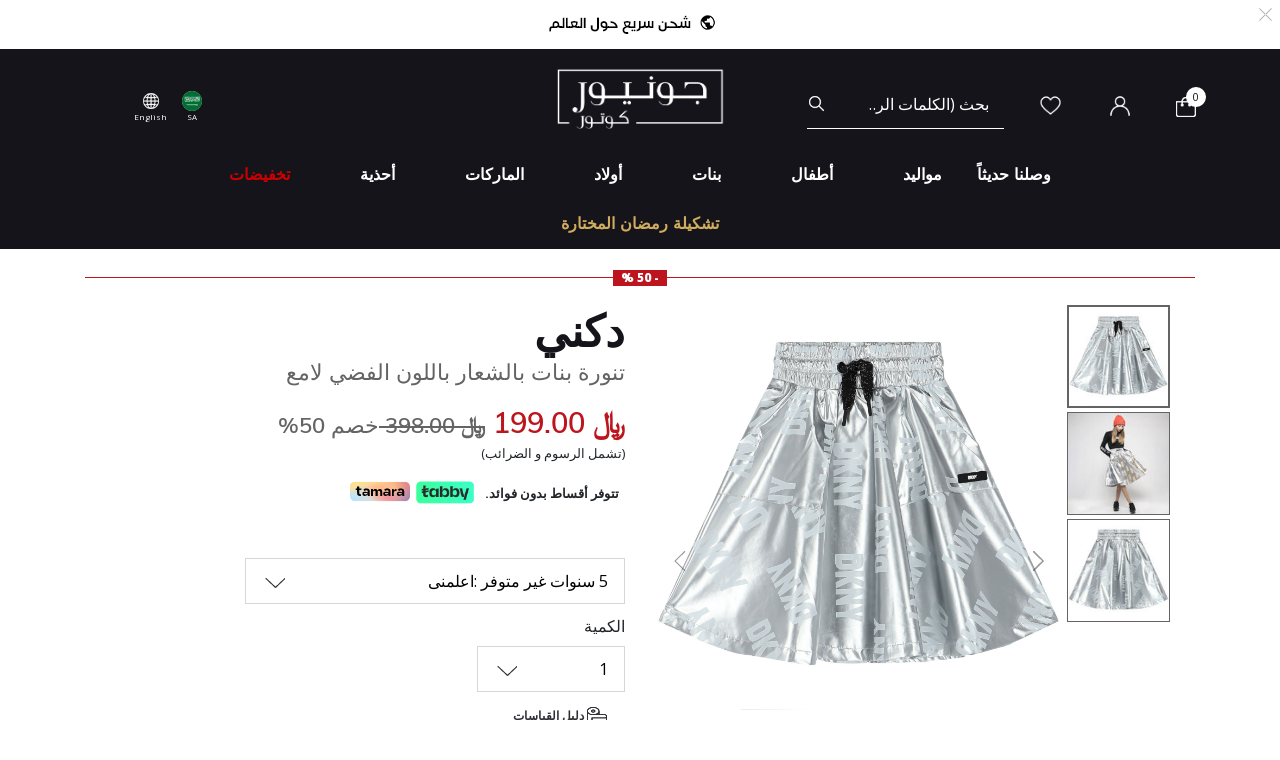

--- FILE ---
content_type: text/html;charset=UTF-8
request_url: https://www.juniorcouture.com/on/demandware.store/Sites-JuniorCouture-Site/ar_SA/CQRecomm-Start
body_size: 5639
content:
    <div class="recommendations js-enstein-recommendation" data-recommendation-id="faa9daf514892f10ad2adaabf2">
        <div class="row head-text">
            <div class="col-12">
                <h3 class="text-center carousel-title">خصيصاً لك</h3>
            </div>
        </div>
        <div class="col-12 product-tile-info slot-carousel">
            
                <div class="product-carousel__item-wrapper" >
                    <!-- CQuotient Activity Tracking (viewReco-cquotient.js) -->
<script type="text/javascript">//<!--
/* <![CDATA[ */
(function(){
try {
	if(window.CQuotient) {
		var cq_params = {};
		cq_params.cookieId = window.CQuotient.getCQCookieId();
		cq_params.userId = window.CQuotient.getCQUserId();
		cq_params.emailId = CQuotient.getCQHashedEmail();
		cq_params.loginId = CQuotient.getCQHashedLogin();
		cq_params.accumulate = true;
		cq_params.products = [{
			id: 'AIG-52638',
			sku: '',
			type: 'vgroup',
			alt_id: 'AIG-52638-001'
		}];
		cq_params.recommenderName = 'product-to-product';
		cq_params.realm = "BGHV";
		cq_params.siteId = "JuniorCouture";
		cq_params.instanceType = "prd";
		cq_params.locale = window.CQuotient.locale;
		cq_params.slotId = 'pdp-similar-recommendations';
		cq_params.slotConfigId = 'curated-products';
		cq_params.slotConfigTemplate = 'slots\/recommendation\/pdpRecommendations.isml';
		if(window.CQuotient.sendActivity)
			window.CQuotient.sendActivity( CQuotient.clientId, 'viewReco', cq_params );
		else
			window.CQuotient.activities.push( {activityType: 'viewReco', parameters: cq_params} );
	}
} catch(err) {}
})();
/* ]]> */
// -->
</script>
<script type="text/javascript">//<!--
/* <![CDATA[ (viewProduct-active_data.js) */
dw.ac._capture({id: "AIG-52638-001", type: "recommendation"});
/* ]]> */
// -->
</script>
                        

<div class="product" data-pid="AIG-52638-001" 
data-name="تنورة بالشعارمتعددة الألوان " 
data-price="410.00"
data-brand="Aigner"
data-category="girl-special_occasion"
data-position=""
data-currency="SAR"
data-list="Search Results"
>
    <div class="product-tile">
    <!-- dwMarker="product" dwContentID="003c95bbd71bd6e9f1f7bbff99" -->
    
    

    <div class="image-container">
    <a href="/sa/ar/aigner-%D8%AA%D9%86%D9%88%D8%B1%D8%A9-%D8%A8%D8%A7%D9%84%D8%B4%D8%B9%D8%A7%D8%B1%D9%85%D8%AA%D8%B9%D8%AF%D8%AF%D8%A9-%D8%A7%D9%84%D8%A3%D9%84%D9%88%D8%A7%D9%86-/AIG-52638-001.html">
        <img class="tile-image"
             src="https://www.juniorcouture.com/dw/image/v2/BGHV_PRD/on/demandware.static/-/Sites-master-catalog/default/dwe246b78f/images/AIG-52638/52638_001_A.jpg?sw=350&amp;sh=350"
             alt="تنورة بالشعارمتعددة الألوان "
             title="Aigner تنورة بالشعارمتعددة الألوان , 1"
             data-firstsrc="https://www.juniorcouture.com/dw/image/v2/BGHV_PRD/on/demandware.static/-/Sites-master-catalog/default/dwe246b78f/images/AIG-52638/52638_001_A.jpg?sw=350&amp;sh=350"
             data-secondsrc="https://www.juniorcouture.com/dw/image/v2/BGHV_PRD/on/demandware.static/-/Sites-master-catalog/default/dwc2a46e6c/images/AIG-52638/52638_001_B.jpg?sw=350&amp;sh=350"
             itemprop="image"
             fetchpriority=high
             loading="eager"/>

        
            <img class="tile-image-sec"
                alt="تنورة بالشعارمتعددة الألوان "
                title="تنورة بالشعارمتعددة الألوان , 1"
                src="https://www.juniorcouture.com/dw/image/v2/BGHV_PRD/on/demandware.static/-/Sites-master-catalog/default/dwc2a46e6c/images/AIG-52638/52638_001_B.jpg?sw=350&amp;sh=350"
                itemprop="image"
                loading="lazy"/>
        
    </a>
    
    
        
        <span class="cs-link quick-add-link d-none">
            <span class="icon-plus"></span>
            إضافة سريعة
        </span>
        <div class="modal available-sizes-modal"  role="dialog" aria-labelledby="availableSizesModal">
    <div class="modal-dialog" role="document">
        <div class="modal-content">
            <div class="modal-header">
                <h2 class="modal-title request-size-title">اختر المقاس</h2>
                <button type="button" class="available-sizes close" aria-label="Close"><span>&times;</span></button>
            </div>
            <div class="modal-body">
                
                    <div class="popup-size-wrapper">
                        <div class="available-size">
                            
                                
                                    <div title="out of stock" class="size size-select disable" data-size="4Y" data-miniurl="/on/demandware.store/Sites-JuniorCouture-Site/ar_SA/Cart-MiniCartPop" data-url="/on/demandware.store/Sites-JuniorCouture-Site/ar_SA/Cart-AddProduct" data-pid="AIG-52638-001-4Y">4Y</div>
                                
                            
                                
                                    <div title="out of stock" class="size size-select disable" data-size="5Y" data-miniurl="/on/demandware.store/Sites-JuniorCouture-Site/ar_SA/Cart-MiniCartPop" data-url="/on/demandware.store/Sites-JuniorCouture-Site/ar_SA/Cart-AddProduct" data-pid="AIG-52638-001-5Y">5Y</div>
                                
                            
                                
                                    <div title="out of stock" class="size size-select disable" data-size="6Y" data-miniurl="/on/demandware.store/Sites-JuniorCouture-Site/ar_SA/Cart-MiniCartPop" data-url="/on/demandware.store/Sites-JuniorCouture-Site/ar_SA/Cart-AddProduct" data-pid="AIG-52638-001-6Y">6Y</div>
                                
                            
                                
                                    <div title="out of stock" class="size size-select disable" data-size="8Y" data-miniurl="/on/demandware.store/Sites-JuniorCouture-Site/ar_SA/Cart-MiniCartPop" data-url="/on/demandware.store/Sites-JuniorCouture-Site/ar_SA/Cart-AddProduct" data-pid="AIG-52638-001-8Y">8Y</div>
                                
                            
                                
                                    <div title="" class="size size-select " data-size="10Y" data-miniurl="/on/demandware.store/Sites-JuniorCouture-Site/ar_SA/Cart-MiniCartPop" data-url="/on/demandware.store/Sites-JuniorCouture-Site/ar_SA/Cart-AddProduct" data-pid="AIG-52638-001-10Y">10Y</div>
                                
                            
                                
                                    <div title="out of stock" class="size size-select disable" data-size="12Y" data-miniurl="/on/demandware.store/Sites-JuniorCouture-Site/ar_SA/Cart-MiniCartPop" data-url="/on/demandware.store/Sites-JuniorCouture-Site/ar_SA/Cart-AddProduct" data-pid="AIG-52638-001-12Y">12Y</div>
                                
                            
                                
                                    <div title="out of stock" class="size size-select disable" data-size="14Y" data-miniurl="/on/demandware.store/Sites-JuniorCouture-Site/ar_SA/Cart-MiniCartPop" data-url="/on/demandware.store/Sites-JuniorCouture-Site/ar_SA/Cart-AddProduct" data-pid="AIG-52638-001-14Y">14Y</div>
                                
                            
                                
                                    <div title="out of stock" class="size size-select disable" data-size="16Y" data-miniurl="/on/demandware.store/Sites-JuniorCouture-Site/ar_SA/Cart-MiniCartPop" data-url="/on/demandware.store/Sites-JuniorCouture-Site/ar_SA/Cart-AddProduct" data-pid="AIG-52638-001-16Y">16Y</div>
                                
                            
                        </div>
                        <div class="size-error"></div>
                    </div>
                    <div class="bottom-size"><span class="size-chart">دليل القياسات</span></div>
                
            </div>
        </div>
    </div>
</div>

    
</div>

    
        <div class="sizes-container">
            <div class="available-sizes">
                <label>القياس</label>
                
                    <p><a href="/sa/ar/aigner-%D8%AA%D9%86%D9%88%D8%B1%D8%A9-%D8%A8%D8%A7%D9%84%D8%B4%D8%B9%D8%A7%D8%B1%D9%85%D8%AA%D8%B9%D8%AF%D8%AF%D8%A9-%D8%A7%D9%84%D8%A3%D9%84%D9%88%D8%A7%D9%86-/AIG-52638-001.html?size=10Y">10 سنوات</a></p>
                
            </div>
        </div>
    

    
        







    <div class="product-tag-container">
        <div class="red-percentage-label product-tag below">
            
            <span>- 50 %</span>
        </div>
    </div>


    

    <div class="tile-body">
        <div class="product-brand muli-extra-font">
            أغنر
        </div>
        <div class="pdp-link">
    <a class="link" href="/sa/ar/aigner-%D8%AA%D9%86%D9%88%D8%B1%D8%A9-%D8%A8%D8%A7%D9%84%D8%B4%D8%B9%D8%A7%D8%B1%D9%85%D8%AA%D8%B9%D8%AF%D8%AF%D8%A9-%D8%A7%D9%84%D8%A3%D9%84%D9%88%D8%A7%D9%86-/AIG-52638-001.html">تنورة بالشعارمتعددة الألوان </a>
</div>


        
        
            
    
        <div class="price has-promotion">
            
            <div class="default">
    
    

    <span class="sales has-promotion">
        
        
        
            <span class="value" content="410.00">
        
        ﷼ 410.00


        </span>
    </span>

    
        
        <del>
            <span class="strike-through list">
                <span class="value" content="820.00">
                    <span class="sr-only">
                        سعر مخفض من
                    </span>
                    ﷼ 820.00


                    <span class="sr-only">
                        إلى
                    </span>
                </span>
            </span>
        </del>
        <span class="sales-percentage desktop-cart-only">
            خصم 50%
        </span>
        <span class="sales-percentage">
            خصم 50%
        </span>
    
</div>

        </div>
    


        

        <a class="wishlistTile" data-href="/on/demandware.store/Sites-JuniorCouture-Site/ar_SA/Wishlist-AddProduct"
            title="قائمة الامنيات"
            data-remove-url="/on/demandware.store/Sites-JuniorCouture-Site/ar_SA/Wishlist-RemoveProduct"
            data-wishlist-action="add">
            <span class="js-added-to-wishlist d-none">
                <img class="wishlist-icon" src="/on/demandware.static/Sites-JuniorCouture-Site/-/default/dw42c4e16a/icons/wishlist-black.svg" alt="قائمة الأمنيات" />
            </span>
            <span class="js-add-to-wishlist ">
                <img class="wishlist-icon" src="/on/demandware.static/Sites-JuniorCouture-Site/-/default/dw4a4fe744/icons/wishlist.svg" alt="قائمة الأمنيات" />
            </span>
        </a>
    </div>
    <!-- END_dwmarker -->
</div>

</div>

                    
                </div>
            
                <div class="product-carousel__item-wrapper" >
                    <!-- CQuotient Activity Tracking (viewReco-cquotient.js) -->
<script type="text/javascript">//<!--
/* <![CDATA[ */
(function(){
try {
	if(window.CQuotient) {
		var cq_params = {};
		cq_params.cookieId = window.CQuotient.getCQCookieId();
		cq_params.userId = window.CQuotient.getCQUserId();
		cq_params.emailId = CQuotient.getCQHashedEmail();
		cq_params.loginId = CQuotient.getCQHashedLogin();
		cq_params.accumulate = true;
		cq_params.products = [{
			id: 'AIG-52406',
			sku: '',
			type: 'vgroup',
			alt_id: 'AIG-52406-821'
		}];
		cq_params.recommenderName = 'product-to-product';
		cq_params.realm = "BGHV";
		cq_params.siteId = "JuniorCouture";
		cq_params.instanceType = "prd";
		cq_params.locale = window.CQuotient.locale;
		cq_params.slotId = 'pdp-similar-recommendations';
		cq_params.slotConfigId = 'curated-products';
		cq_params.slotConfigTemplate = 'slots\/recommendation\/pdpRecommendations.isml';
		if(window.CQuotient.sendActivity)
			window.CQuotient.sendActivity( CQuotient.clientId, 'viewReco', cq_params );
		else
			window.CQuotient.activities.push( {activityType: 'viewReco', parameters: cq_params} );
	}
} catch(err) {}
})();
/* ]]> */
// -->
</script>
<script type="text/javascript">//<!--
/* <![CDATA[ (viewProduct-active_data.js) */
dw.ac._capture({id: "AIG-52406-821", type: "recommendation"});
/* ]]> */
// -->
</script>
                        

<div class="product" data-pid="AIG-52406-821" 
data-name="تنورة تول باللون الوردي" 
data-price="467.00"
data-brand="Aigner"
data-category="girl-special_occasion"
data-position=""
data-currency="SAR"
data-list="Search Results"
>
    <div class="product-tile">
    <!-- dwMarker="product" dwContentID="1c1b41a1b3a62a5f25e46f1f25" -->
    
    

    <div class="image-container">
    <a href="/sa/ar/aigner-%D8%AA%D9%86%D9%88%D8%B1%D8%A9-%D8%AA%D9%88%D9%84-%D8%A8%D8%A7%D9%84%D9%84%D9%88%D9%86-%D8%A7%D9%84%D9%88%D8%B1%D8%AF%D9%8A/AIG-52406-821.html">
        <img class="tile-image"
             src="https://www.juniorcouture.com/dw/image/v2/BGHV_PRD/on/demandware.static/-/Sites-master-catalog/default/dw90e771c9/images/AIG-52406/52406_821_a.jpg?sw=350&amp;sh=350"
             alt="تنورة تول باللون الوردي"
             title="Aigner تنورة تول باللون الوردي, 1"
             data-firstsrc="https://www.juniorcouture.com/dw/image/v2/BGHV_PRD/on/demandware.static/-/Sites-master-catalog/default/dw90e771c9/images/AIG-52406/52406_821_a.jpg?sw=350&amp;sh=350"
             data-secondsrc="https://www.juniorcouture.com/dw/image/v2/BGHV_PRD/on/demandware.static/-/Sites-master-catalog/default/dw4c449a3c/images/AIG-52406/52406_821_b.jpg?sw=350&amp;sh=350"
             itemprop="image"
             fetchpriority=high
             loading="eager"/>

        
            <img class="tile-image-sec"
                alt="تنورة تول باللون الوردي"
                title="تنورة تول باللون الوردي, 1"
                src="https://www.juniorcouture.com/dw/image/v2/BGHV_PRD/on/demandware.static/-/Sites-master-catalog/default/dw4c449a3c/images/AIG-52406/52406_821_b.jpg?sw=350&amp;sh=350"
                itemprop="image"
                loading="lazy"/>
        
    </a>
    
    
        
        <span class="cs-link quick-add-link d-none">
            <span class="icon-plus"></span>
            إضافة سريعة
        </span>
        <div class="modal available-sizes-modal"  role="dialog" aria-labelledby="availableSizesModal">
    <div class="modal-dialog" role="document">
        <div class="modal-content">
            <div class="modal-header">
                <h2 class="modal-title request-size-title">اختر المقاس</h2>
                <button type="button" class="available-sizes close" aria-label="Close"><span>&times;</span></button>
            </div>
            <div class="modal-body">
                
                    <div class="popup-size-wrapper">
                        <div class="available-size">
                            
                                
                                    <div title="" class="size size-select " data-size="4Y" data-miniurl="/on/demandware.store/Sites-JuniorCouture-Site/ar_SA/Cart-MiniCartPop" data-url="/on/demandware.store/Sites-JuniorCouture-Site/ar_SA/Cart-AddProduct" data-pid="AIG-52406-821-4">4Y</div>
                                
                            
                                
                                    <div title="" class="size size-select " data-size="5Y" data-miniurl="/on/demandware.store/Sites-JuniorCouture-Site/ar_SA/Cart-MiniCartPop" data-url="/on/demandware.store/Sites-JuniorCouture-Site/ar_SA/Cart-AddProduct" data-pid="AIG-52406-821-5">5Y</div>
                                
                            
                                
                                    <div title="" class="size size-select " data-size="6Y" data-miniurl="/on/demandware.store/Sites-JuniorCouture-Site/ar_SA/Cart-MiniCartPop" data-url="/on/demandware.store/Sites-JuniorCouture-Site/ar_SA/Cart-AddProduct" data-pid="AIG-52406-821-6">6Y</div>
                                
                            
                                
                                    <div title="out of stock" class="size size-select disable" data-size="8Y" data-miniurl="/on/demandware.store/Sites-JuniorCouture-Site/ar_SA/Cart-MiniCartPop" data-url="/on/demandware.store/Sites-JuniorCouture-Site/ar_SA/Cart-AddProduct" data-pid="AIG-52406-821-8">8Y</div>
                                
                            
                                
                                    <div title="out of stock" class="size size-select disable" data-size="10Y" data-miniurl="/on/demandware.store/Sites-JuniorCouture-Site/ar_SA/Cart-MiniCartPop" data-url="/on/demandware.store/Sites-JuniorCouture-Site/ar_SA/Cart-AddProduct" data-pid="AIG-52406-821-10">10Y</div>
                                
                            
                                
                                    <div title="" class="size size-select " data-size="12Y" data-miniurl="/on/demandware.store/Sites-JuniorCouture-Site/ar_SA/Cart-MiniCartPop" data-url="/on/demandware.store/Sites-JuniorCouture-Site/ar_SA/Cart-AddProduct" data-pid="AIG-52406-821-12">12Y</div>
                                
                            
                                
                                    <div title="" class="size size-select " data-size="14Y" data-miniurl="/on/demandware.store/Sites-JuniorCouture-Site/ar_SA/Cart-MiniCartPop" data-url="/on/demandware.store/Sites-JuniorCouture-Site/ar_SA/Cart-AddProduct" data-pid="AIG-52406-821-14">14Y</div>
                                
                            
                                
                                    <div title="" class="size size-select " data-size="16Y" data-miniurl="/on/demandware.store/Sites-JuniorCouture-Site/ar_SA/Cart-MiniCartPop" data-url="/on/demandware.store/Sites-JuniorCouture-Site/ar_SA/Cart-AddProduct" data-pid="AIG-52406-821-16">16Y</div>
                                
                            
                        </div>
                        <div class="size-error"></div>
                    </div>
                    <div class="bottom-size"><span class="size-chart">دليل القياسات</span></div>
                
            </div>
        </div>
    </div>
</div>

    
</div>

    
        <div class="sizes-container">
            <div class="available-sizes">
                <label>القياس</label>
                
                    <p><a href="/sa/ar/aigner-%D8%AA%D9%86%D9%88%D8%B1%D8%A9-%D8%AA%D9%88%D9%84-%D8%A8%D8%A7%D9%84%D9%84%D9%88%D9%86-%D8%A7%D9%84%D9%88%D8%B1%D8%AF%D9%8A/AIG-52406-821.html?size=4Y">4 سنوات</a></p>
                
                    <p><a href="/sa/ar/aigner-%D8%AA%D9%86%D9%88%D8%B1%D8%A9-%D8%AA%D9%88%D9%84-%D8%A8%D8%A7%D9%84%D9%84%D9%88%D9%86-%D8%A7%D9%84%D9%88%D8%B1%D8%AF%D9%8A/AIG-52406-821.html?size=5Y">5 سنوات</a></p>
                
                    <p><a href="/sa/ar/aigner-%D8%AA%D9%86%D9%88%D8%B1%D8%A9-%D8%AA%D9%88%D9%84-%D8%A8%D8%A7%D9%84%D9%84%D9%88%D9%86-%D8%A7%D9%84%D9%88%D8%B1%D8%AF%D9%8A/AIG-52406-821.html?size=6Y">6 سنوات</a></p>
                
                    <p><a href="/sa/ar/aigner-%D8%AA%D9%86%D9%88%D8%B1%D8%A9-%D8%AA%D9%88%D9%84-%D8%A8%D8%A7%D9%84%D9%84%D9%88%D9%86-%D8%A7%D9%84%D9%88%D8%B1%D8%AF%D9%8A/AIG-52406-821.html?size=12Y">12 سنة</a></p>
                
                    <p><a href="/sa/ar/aigner-%D8%AA%D9%86%D9%88%D8%B1%D8%A9-%D8%AA%D9%88%D9%84-%D8%A8%D8%A7%D9%84%D9%84%D9%88%D9%86-%D8%A7%D9%84%D9%88%D8%B1%D8%AF%D9%8A/AIG-52406-821.html?size=14Y">14 سنة</a></p>
                
                    <p><a href="/sa/ar/aigner-%D8%AA%D9%86%D9%88%D8%B1%D8%A9-%D8%AA%D9%88%D9%84-%D8%A8%D8%A7%D9%84%D9%84%D9%88%D9%86-%D8%A7%D9%84%D9%88%D8%B1%D8%AF%D9%8A/AIG-52406-821.html?size=16Y">16 سنة</a></p>
                
            </div>
        </div>
    

    
        







    <div class="product-tag-container">
        <div class="red-percentage-label product-tag below">
            
            <span>- 50 %</span>
        </div>
    </div>


    

    <div class="tile-body">
        <div class="product-brand muli-extra-font">
            أغنر
        </div>
        <div class="pdp-link">
    <a class="link" href="/sa/ar/aigner-%D8%AA%D9%86%D9%88%D8%B1%D8%A9-%D8%AA%D9%88%D9%84-%D8%A8%D8%A7%D9%84%D9%84%D9%88%D9%86-%D8%A7%D9%84%D9%88%D8%B1%D8%AF%D9%8A/AIG-52406-821.html">تنورة تول باللون الوردي</a>
</div>


        
        
            
    
        <div class="price has-promotion">
            
            <div class="default">
    
    

    <span class="sales has-promotion">
        
        
        
            <span class="value" content="467.00">
        
        ﷼ 467.00


        </span>
    </span>

    
        
        <del>
            <span class="strike-through list">
                <span class="value" content="933.00">
                    <span class="sr-only">
                        سعر مخفض من
                    </span>
                    ﷼ 933.00


                    <span class="sr-only">
                        إلى
                    </span>
                </span>
            </span>
        </del>
        <span class="sales-percentage desktop-cart-only">
            خصم 50%
        </span>
        <span class="sales-percentage">
            خصم 50%
        </span>
    
</div>

        </div>
    


        

        <a class="wishlistTile" data-href="/on/demandware.store/Sites-JuniorCouture-Site/ar_SA/Wishlist-AddProduct"
            title="قائمة الامنيات"
            data-remove-url="/on/demandware.store/Sites-JuniorCouture-Site/ar_SA/Wishlist-RemoveProduct"
            data-wishlist-action="add">
            <span class="js-added-to-wishlist d-none">
                <img class="wishlist-icon" src="/on/demandware.static/Sites-JuniorCouture-Site/-/default/dw42c4e16a/icons/wishlist-black.svg" alt="قائمة الأمنيات" />
            </span>
            <span class="js-add-to-wishlist ">
                <img class="wishlist-icon" src="/on/demandware.static/Sites-JuniorCouture-Site/-/default/dw4a4fe744/icons/wishlist.svg" alt="قائمة الأمنيات" />
            </span>
        </a>
    </div>
    <!-- END_dwmarker -->
</div>

</div>

                    
                </div>
            
                <div class="product-carousel__item-wrapper" >
                    <!-- CQuotient Activity Tracking (viewReco-cquotient.js) -->
<script type="text/javascript">//<!--
/* <![CDATA[ */
(function(){
try {
	if(window.CQuotient) {
		var cq_params = {};
		cq_params.cookieId = window.CQuotient.getCQCookieId();
		cq_params.userId = window.CQuotient.getCQUserId();
		cq_params.emailId = CQuotient.getCQHashedEmail();
		cq_params.loginId = CQuotient.getCQHashedLogin();
		cq_params.accumulate = true;
		cq_params.products = [{
			id: 'KL-Z13093',
			sku: '',
			type: 'vgroup',
			alt_id: 'KL-Z13093-09B'
		}];
		cq_params.recommenderName = 'product-to-product';
		cq_params.realm = "BGHV";
		cq_params.siteId = "JuniorCouture";
		cq_params.instanceType = "prd";
		cq_params.locale = window.CQuotient.locale;
		cq_params.slotId = 'pdp-similar-recommendations';
		cq_params.slotConfigId = 'curated-products';
		cq_params.slotConfigTemplate = 'slots\/recommendation\/pdpRecommendations.isml';
		if(window.CQuotient.sendActivity)
			window.CQuotient.sendActivity( CQuotient.clientId, 'viewReco', cq_params );
		else
			window.CQuotient.activities.push( {activityType: 'viewReco', parameters: cq_params} );
	}
} catch(err) {}
})();
/* ]]> */
// -->
</script>
<script type="text/javascript">//<!--
/* <![CDATA[ (viewProduct-active_data.js) */
dw.ac._capture({id: "KL-Z13093-09B", type: "recommendation"});
/* ]]> */
// -->
</script>
                        

<div class="product" data-pid="KL-Z13093-09B" 
data-name="تنورة بنات بالشعار باللون الاسود " 
data-price="244.00"
data-brand="KARL LAGERFELD"
data-category="girl-special_occasion"
data-position=""
data-currency="SAR"
data-list="Search Results"
>
    <div class="product-tile">
    <!-- dwMarker="product" dwContentID="852ba994ceff396508262ca281" -->
    
    

    <div class="image-container">
    <a href="/sa/ar/karl-lagerfeld-%D8%AA%D9%86%D9%88%D8%B1%D8%A9-%D8%A8%D9%86%D8%A7%D8%AA-%D8%A8%D8%A7%D9%84%D8%B4%D8%B9%D8%A7%D8%B1-%D8%A8%D8%A7%D9%84%D9%84%D9%88%D9%86-%D8%A7%D9%84%D8%A7%D8%B3%D9%88%D8%AF-/KL-Z13093-09B.html">
        <img class="tile-image"
             src="https://www.juniorcouture.com/dw/image/v2/BGHV_PRD/on/demandware.static/-/Sites-master-catalog/default/dw61b9f7be/images/KL-Z13093/Z13093_09B-A.jpg?sw=350&amp;sh=350"
             alt="تنورة بنات بالشعار باللون الاسود "
             title="KARL LAGERFELD تنورة بنات بالشعار باللون الاسود , 1"
             data-firstsrc="https://www.juniorcouture.com/dw/image/v2/BGHV_PRD/on/demandware.static/-/Sites-master-catalog/default/dw61b9f7be/images/KL-Z13093/Z13093_09B-A.jpg?sw=350&amp;sh=350"
             data-secondsrc="https://www.juniorcouture.com/dw/image/v2/BGHV_PRD/on/demandware.static/-/Sites-master-catalog/default/dwa75e9a6d/images/KL-Z13093/Z13093-09B-C.jpg?sw=350&amp;sh=350"
             itemprop="image"
             fetchpriority=high
             loading="eager"/>

        
            <img class="tile-image-sec"
                alt="تنورة بنات بالشعار باللون الاسود "
                title="تنورة بنات بالشعار باللون الاسود , 1"
                src="https://www.juniorcouture.com/dw/image/v2/BGHV_PRD/on/demandware.static/-/Sites-master-catalog/default/dwa75e9a6d/images/KL-Z13093/Z13093-09B-C.jpg?sw=350&amp;sh=350"
                itemprop="image"
                loading="lazy"/>
        
    </a>
    
    
        
        <span class="cs-link quick-add-link d-none">
            <span class="icon-plus"></span>
            إضافة سريعة
        </span>
        <div class="modal available-sizes-modal"  role="dialog" aria-labelledby="availableSizesModal">
    <div class="modal-dialog" role="document">
        <div class="modal-content">
            <div class="modal-header">
                <h2 class="modal-title request-size-title">اختر المقاس</h2>
                <button type="button" class="available-sizes close" aria-label="Close"><span>&times;</span></button>
            </div>
            <div class="modal-body">
                
                    <div class="popup-size-wrapper">
                        <div class="available-size">
                            
                                
                                    <div title="" class="size size-select " data-size="4Y" data-miniurl="/on/demandware.store/Sites-JuniorCouture-Site/ar_SA/Cart-MiniCartPop" data-url="/on/demandware.store/Sites-JuniorCouture-Site/ar_SA/Cart-AddProduct" data-pid="KL-Z13093-09B-4Y">4Y</div>
                                
                            
                                
                                    <div title="out of stock" class="size size-select disable" data-size="5Y" data-miniurl="/on/demandware.store/Sites-JuniorCouture-Site/ar_SA/Cart-MiniCartPop" data-url="/on/demandware.store/Sites-JuniorCouture-Site/ar_SA/Cart-AddProduct" data-pid="KL-Z13093-09B-5Y">5Y</div>
                                
                            
                                
                                    <div title="out of stock" class="size size-select disable" data-size="6Y" data-miniurl="/on/demandware.store/Sites-JuniorCouture-Site/ar_SA/Cart-MiniCartPop" data-url="/on/demandware.store/Sites-JuniorCouture-Site/ar_SA/Cart-AddProduct" data-pid="KL-Z13093-09B-6Y">6Y</div>
                                
                            
                                
                                    <div title="out of stock" class="size size-select disable" data-size="8Y" data-miniurl="/on/demandware.store/Sites-JuniorCouture-Site/ar_SA/Cart-MiniCartPop" data-url="/on/demandware.store/Sites-JuniorCouture-Site/ar_SA/Cart-AddProduct" data-pid="KL-Z13093-09B-8Y">8Y</div>
                                
                            
                                
                                    <div title="out of stock" class="size size-select disable" data-size="10Y" data-miniurl="/on/demandware.store/Sites-JuniorCouture-Site/ar_SA/Cart-MiniCartPop" data-url="/on/demandware.store/Sites-JuniorCouture-Site/ar_SA/Cart-AddProduct" data-pid="KL-Z13093-09B-10Y">10Y</div>
                                
                            
                                
                                    <div title="out of stock" class="size size-select disable" data-size="12Y" data-miniurl="/on/demandware.store/Sites-JuniorCouture-Site/ar_SA/Cart-MiniCartPop" data-url="/on/demandware.store/Sites-JuniorCouture-Site/ar_SA/Cart-AddProduct" data-pid="KL-Z13093-09B-12Y">12Y</div>
                                
                            
                                
                                    <div title="out of stock" class="size size-select disable" data-size="14Y" data-miniurl="/on/demandware.store/Sites-JuniorCouture-Site/ar_SA/Cart-MiniCartPop" data-url="/on/demandware.store/Sites-JuniorCouture-Site/ar_SA/Cart-AddProduct" data-pid="KL-Z13093-09B-14Y">14Y</div>
                                
                            
                                
                                    <div title="out of stock" class="size size-select disable" data-size="16Y" data-miniurl="/on/demandware.store/Sites-JuniorCouture-Site/ar_SA/Cart-MiniCartPop" data-url="/on/demandware.store/Sites-JuniorCouture-Site/ar_SA/Cart-AddProduct" data-pid="KL-Z13093-09B-16Y">16Y</div>
                                
                            
                        </div>
                        <div class="size-error"></div>
                    </div>
                    <div class="bottom-size"><span class="size-chart">دليل القياسات</span></div>
                
            </div>
        </div>
    </div>
</div>

    
</div>

    
        <div class="sizes-container">
            <div class="available-sizes">
                <label>القياس</label>
                
                    <p><a href="/sa/ar/karl-lagerfeld-%D8%AA%D9%86%D9%88%D8%B1%D8%A9-%D8%A8%D9%86%D8%A7%D8%AA-%D8%A8%D8%A7%D9%84%D8%B4%D8%B9%D8%A7%D8%B1-%D8%A8%D8%A7%D9%84%D9%84%D9%88%D9%86-%D8%A7%D9%84%D8%A7%D8%B3%D9%88%D8%AF-/KL-Z13093-09B.html?size=4Y">4 سنوات</a></p>
                
            </div>
        </div>
    

    
        







    <div class="product-tag-container">
        <div class="red-percentage-label product-tag below">
            
            <span>- 50 %</span>
        </div>
    </div>


    

    <div class="tile-body">
        <div class="product-brand muli-extra-font">
            كارل لاغرفيلد
        </div>
        <div class="pdp-link">
    <a class="link" href="/sa/ar/karl-lagerfeld-%D8%AA%D9%86%D9%88%D8%B1%D8%A9-%D8%A8%D9%86%D8%A7%D8%AA-%D8%A8%D8%A7%D9%84%D8%B4%D8%B9%D8%A7%D8%B1-%D8%A8%D8%A7%D9%84%D9%84%D9%88%D9%86-%D8%A7%D9%84%D8%A7%D8%B3%D9%88%D8%AF-/KL-Z13093-09B.html">تنورة بنات بالشعار باللون الاسود </a>
</div>


        
        
            
    
        <div class="price has-promotion">
            
            <div class="default">
    
    

    <span class="sales has-promotion">
        
        
        
            <span class="value" content="244.00">
        
        ﷼ 244.00


        </span>
    </span>

    
        
        <del>
            <span class="strike-through list">
                <span class="value" content="488.00">
                    <span class="sr-only">
                        سعر مخفض من
                    </span>
                    ﷼ 488.00


                    <span class="sr-only">
                        إلى
                    </span>
                </span>
            </span>
        </del>
        <span class="sales-percentage desktop-cart-only">
            خصم 50%
        </span>
        <span class="sales-percentage">
            خصم 50%
        </span>
    
</div>

        </div>
    


        

        <a class="wishlistTile" data-href="/on/demandware.store/Sites-JuniorCouture-Site/ar_SA/Wishlist-AddProduct"
            title="قائمة الامنيات"
            data-remove-url="/on/demandware.store/Sites-JuniorCouture-Site/ar_SA/Wishlist-RemoveProduct"
            data-wishlist-action="add">
            <span class="js-added-to-wishlist d-none">
                <img class="wishlist-icon" src="/on/demandware.static/Sites-JuniorCouture-Site/-/default/dw42c4e16a/icons/wishlist-black.svg" alt="قائمة الأمنيات" />
            </span>
            <span class="js-add-to-wishlist ">
                <img class="wishlist-icon" src="/on/demandware.static/Sites-JuniorCouture-Site/-/default/dw4a4fe744/icons/wishlist.svg" alt="قائمة الأمنيات" />
            </span>
        </a>
    </div>
    <!-- END_dwmarker -->
</div>

</div>

                    
                </div>
            
                <div class="product-carousel__item-wrapper" >
                    <!-- CQuotient Activity Tracking (viewReco-cquotient.js) -->
<script type="text/javascript">//<!--
/* <![CDATA[ */
(function(){
try {
	if(window.CQuotient) {
		var cq_params = {};
		cq_params.cookieId = window.CQuotient.getCQCookieId();
		cq_params.userId = window.CQuotient.getCQUserId();
		cq_params.emailId = CQuotient.getCQHashedEmail();
		cq_params.loginId = CQuotient.getCQHashedLogin();
		cq_params.accumulate = true;
		cq_params.products = [{
			id: '10016810',
			sku: '',
			type: 'vgroup',
			alt_id: 'PAT-SAI3333528-1335'
		}];
		cq_params.recommenderName = 'product-to-product';
		cq_params.realm = "BGHV";
		cq_params.siteId = "JuniorCouture";
		cq_params.instanceType = "prd";
		cq_params.locale = window.CQuotient.locale;
		cq_params.slotId = 'pdp-similar-recommendations';
		cq_params.slotConfigId = 'curated-products';
		cq_params.slotConfigTemplate = 'slots\/recommendation\/pdpRecommendations.isml';
		if(window.CQuotient.sendActivity)
			window.CQuotient.sendActivity( CQuotient.clientId, 'viewReco', cq_params );
		else
			window.CQuotient.activities.push( {activityType: 'viewReco', parameters: cq_params} );
	}
} catch(err) {}
})();
/* ]]> */
// -->
</script>
<script type="text/javascript">//<!--
/* <![CDATA[ (viewProduct-active_data.js) */
dw.ac._capture({id: "PAT-SAI3333528-1335", type: "recommendation"});
/* ]]> */
// -->
</script>
                        

<div class="product" data-pid="PAT-SAI3333528-1335" 
data-name="تنورة بالزهور باللون الازرق" 
data-price="273.00"
data-brand="Patachou"
data-category="girl-special_occasion"
data-position=""
data-currency="SAR"
data-list="Search Results"
>
    <div class="product-tile">
    <!-- dwMarker="product" dwContentID="fbb927942e7d3c04b9dcf7c1be" -->
    
    

    <div class="image-container">
    <a href="/sa/ar/patachou-girls-blue-floral-skirt/PAT-SAI3333528-1335.html">
        <img class="tile-image"
             src="https://www.juniorcouture.com/dw/image/v2/BGHV_PRD/on/demandware.static/-/Sites-master-catalog/default/dwfe493a69/images/10016810/PAT-SAI3333528-1335_1.jpg?sw=350&amp;sh=350"
             alt="تنورة بالزهور باللون الازرق"
             title="Patachou تنورة بالزهور باللون الازرق, 1"
             data-firstsrc="https://www.juniorcouture.com/dw/image/v2/BGHV_PRD/on/demandware.static/-/Sites-master-catalog/default/dwfe493a69/images/10016810/PAT-SAI3333528-1335_1.jpg?sw=350&amp;sh=350"
             data-secondsrc="https://www.juniorcouture.com/dw/image/v2/BGHV_PRD/on/demandware.static/-/Sites-master-catalog/default/dw4607208a/images/10016810/PAT-SAI3333528-1335_2.jpg?sw=350&amp;sh=350"
             itemprop="image"
             fetchpriority=high
             loading="eager"/>

        
            <img class="tile-image-sec"
                alt="تنورة بالزهور باللون الازرق"
                title="تنورة بالزهور باللون الازرق, 1"
                src="https://www.juniorcouture.com/dw/image/v2/BGHV_PRD/on/demandware.static/-/Sites-master-catalog/default/dw4607208a/images/10016810/PAT-SAI3333528-1335_2.jpg?sw=350&amp;sh=350"
                itemprop="image"
                loading="lazy"/>
        
    </a>
    
    
        
        <span class="cs-link quick-add-link d-none">
            <span class="icon-plus"></span>
            إضافة سريعة
        </span>
        <div class="modal available-sizes-modal"  role="dialog" aria-labelledby="availableSizesModal">
    <div class="modal-dialog" role="document">
        <div class="modal-content">
            <div class="modal-header">
                <h2 class="modal-title request-size-title">اختر المقاس</h2>
                <button type="button" class="available-sizes close" aria-label="Close"><span>&times;</span></button>
            </div>
            <div class="modal-body">
                
                    <div class="popup-size-wrapper">
                        <div class="available-size">
                            
                                
                                    <div title="out of stock" class="size size-select disable" data-size="4Y" data-miniurl="/on/demandware.store/Sites-JuniorCouture-Site/ar_SA/Cart-MiniCartPop" data-url="/on/demandware.store/Sites-JuniorCouture-Site/ar_SA/Cart-AddProduct" data-pid="PAT-SAI3333528-1335-4">4Y</div>
                                
                            
                                
                                    <div title="out of stock" class="size size-select disable" data-size="5Y" data-miniurl="/on/demandware.store/Sites-JuniorCouture-Site/ar_SA/Cart-MiniCartPop" data-url="/on/demandware.store/Sites-JuniorCouture-Site/ar_SA/Cart-AddProduct" data-pid="PAT-SAI3333528-1335-5">5Y</div>
                                
                            
                                
                                    <div title="out of stock" class="size size-select disable" data-size="6Y" data-miniurl="/on/demandware.store/Sites-JuniorCouture-Site/ar_SA/Cart-MiniCartPop" data-url="/on/demandware.store/Sites-JuniorCouture-Site/ar_SA/Cart-AddProduct" data-pid="PAT-SAI3333528-1335-6">6Y</div>
                                
                            
                                
                                    <div title="out of stock" class="size size-select disable" data-size="8Y" data-miniurl="/on/demandware.store/Sites-JuniorCouture-Site/ar_SA/Cart-MiniCartPop" data-url="/on/demandware.store/Sites-JuniorCouture-Site/ar_SA/Cart-AddProduct" data-pid="PAT-SAI3333528-1335-8">8Y</div>
                                
                            
                                
                                    <div title="out of stock" class="size size-select disable" data-size="10Y" data-miniurl="/on/demandware.store/Sites-JuniorCouture-Site/ar_SA/Cart-MiniCartPop" data-url="/on/demandware.store/Sites-JuniorCouture-Site/ar_SA/Cart-AddProduct" data-pid="PAT-SAI3333528-1335-10">10Y</div>
                                
                            
                                
                                    <div title="out of stock" class="size size-select disable" data-size="12Y" data-miniurl="/on/demandware.store/Sites-JuniorCouture-Site/ar_SA/Cart-MiniCartPop" data-url="/on/demandware.store/Sites-JuniorCouture-Site/ar_SA/Cart-AddProduct" data-pid="PAT-SAI3333528-1335-12">12Y</div>
                                
                            
                                
                                    <div title="" class="size size-select " data-size="14Y" data-miniurl="/on/demandware.store/Sites-JuniorCouture-Site/ar_SA/Cart-MiniCartPop" data-url="/on/demandware.store/Sites-JuniorCouture-Site/ar_SA/Cart-AddProduct" data-pid="PAT-SAI3333528-1335-14">14Y</div>
                                
                            
                        </div>
                        <div class="size-error"></div>
                    </div>
                    <div class="bottom-size"><span class="size-chart">دليل القياسات</span></div>
                
            </div>
        </div>
    </div>
</div>

    
</div>

    
        <div class="sizes-container">
            <div class="available-sizes">
                <label>القياس</label>
                
                    <p><a href="/sa/ar/patachou-girls-blue-floral-skirt/PAT-SAI3333528-1335.html?size=14Y">14 سنة</a></p>
                
            </div>
        </div>
    

    
        







    <div class="product-tag-container">
        <div class="red-percentage-label product-tag below">
            
            <span>- 50 %</span>
        </div>
    </div>


    

    <div class="tile-body">
        <div class="product-brand muli-extra-font">
            باتاتشو
        </div>
        <div class="pdp-link">
    <a class="link" href="/sa/ar/patachou-girls-blue-floral-skirt/PAT-SAI3333528-1335.html">تنورة بالزهور باللون الازرق</a>
</div>


        
        
            
    
        <div class="price has-promotion">
            
            <div class="default">
    
    

    <span class="sales has-promotion">
        
        
        
            <span class="value" content="273.00">
        
        ﷼ 273.00


        </span>
    </span>

    
        
        <del>
            <span class="strike-through list">
                <span class="value" content="545.00">
                    <span class="sr-only">
                        سعر مخفض من
                    </span>
                    ﷼ 545.00


                    <span class="sr-only">
                        إلى
                    </span>
                </span>
            </span>
        </del>
        <span class="sales-percentage desktop-cart-only">
            خصم 50%
        </span>
        <span class="sales-percentage">
            خصم 50%
        </span>
    
</div>

        </div>
    


        

        <a class="wishlistTile" data-href="/on/demandware.store/Sites-JuniorCouture-Site/ar_SA/Wishlist-AddProduct"
            title="قائمة الامنيات"
            data-remove-url="/on/demandware.store/Sites-JuniorCouture-Site/ar_SA/Wishlist-RemoveProduct"
            data-wishlist-action="add">
            <span class="js-added-to-wishlist d-none">
                <img class="wishlist-icon" src="/on/demandware.static/Sites-JuniorCouture-Site/-/default/dw42c4e16a/icons/wishlist-black.svg" alt="قائمة الأمنيات" />
            </span>
            <span class="js-add-to-wishlist ">
                <img class="wishlist-icon" src="/on/demandware.static/Sites-JuniorCouture-Site/-/default/dw4a4fe744/icons/wishlist.svg" alt="قائمة الأمنيات" />
            </span>
        </a>
    </div>
    <!-- END_dwmarker -->
</div>

</div>

                    
                </div>
            
                <div class="product-carousel__item-wrapper" >
                    <!-- CQuotient Activity Tracking (viewReco-cquotient.js) -->
<script type="text/javascript">//<!--
/* <![CDATA[ */
(function(){
try {
	if(window.CQuotient) {
		var cq_params = {};
		cq_params.cookieId = window.CQuotient.getCQCookieId();
		cq_params.userId = window.CQuotient.getCQUserId();
		cq_params.emailId = CQuotient.getCQHashedEmail();
		cq_params.loginId = CQuotient.getCQHashedLogin();
		cq_params.accumulate = true;
		cq_params.products = [{
			id: 'MSGM-F3MSJGSK187',
			sku: '',
			type: 'vgroup',
			alt_id: 'MSGM-F3MSJGSK187-110'
		}];
		cq_params.recommenderName = 'product-to-product';
		cq_params.realm = "BGHV";
		cq_params.siteId = "JuniorCouture";
		cq_params.instanceType = "prd";
		cq_params.locale = window.CQuotient.locale;
		cq_params.slotId = 'pdp-similar-recommendations';
		cq_params.slotConfigId = 'curated-products';
		cq_params.slotConfigTemplate = 'slots\/recommendation\/pdpRecommendations.isml';
		if(window.CQuotient.sendActivity)
			window.CQuotient.sendActivity( CQuotient.clientId, 'viewReco', cq_params );
		else
			window.CQuotient.activities.push( {activityType: 'viewReco', parameters: cq_params} );
	}
} catch(err) {}
})();
/* ]]> */
// -->
</script>
<script type="text/javascript">//<!--
/* <![CDATA[ (viewProduct-active_data.js) */
dw.ac._capture({id: "MSGM-F3MSJGSK187-110", type: "recommendation"});
/* ]]> */
// -->
</script>
                        

<div class="product" data-pid="MSGM-F3MSJGSK187-110" 
data-name="تنورة بنات تول باللون الاسود" 
data-price="497.00"
data-brand="MSGM"
data-category="girl-special_occasion"
data-position=""
data-currency="SAR"
data-list="Search Results"
>
    <div class="product-tile">
    <!-- dwMarker="product" dwContentID="8b002162a385d48fe72ece518e" -->
    
    

    <div class="image-container">
    <a href="/sa/ar/msgm-%D8%AA%D9%86%D9%88%D8%B1%D8%A9-%D8%A8%D9%86%D8%A7%D8%AA-%D8%AA%D9%88%D9%84-%D8%A8%D8%A7%D9%84%D9%84%D9%88%D9%86-%D8%A7%D9%84%D8%A7%D8%B3%D9%88%D8%AF/MSGM-F3MSJGSK187-110.html">
        <img class="tile-image"
             src="https://www.juniorcouture.com/dw/image/v2/BGHV_PRD/on/demandware.static/-/Sites-master-catalog/default/dwe05a2ea3/images/MSGM-F3MSJGSK187/F3MSJGSK187_110-A.jpg?sw=350&amp;sh=350"
             alt="تنورة بنات تول باللون الاسود"
             title="MSGM تنورة بنات تول باللون الاسود, 1"
             data-firstsrc="https://www.juniorcouture.com/dw/image/v2/BGHV_PRD/on/demandware.static/-/Sites-master-catalog/default/dwe05a2ea3/images/MSGM-F3MSJGSK187/F3MSJGSK187_110-A.jpg?sw=350&amp;sh=350"
             data-secondsrc="https://www.juniorcouture.com/dw/image/v2/BGHV_PRD/on/demandware.static/-/Sites-master-catalog/default/dwd7f72805/images/MSGM-F3MSJGSK187/F3MSJGSK187_110-B.jpg?sw=350&amp;sh=350"
             itemprop="image"
             fetchpriority=high
             loading="eager"/>

        
            <img class="tile-image-sec"
                alt="تنورة بنات تول باللون الاسود"
                title="تنورة بنات تول باللون الاسود, 1"
                src="https://www.juniorcouture.com/dw/image/v2/BGHV_PRD/on/demandware.static/-/Sites-master-catalog/default/dwd7f72805/images/MSGM-F3MSJGSK187/F3MSJGSK187_110-B.jpg?sw=350&amp;sh=350"
                itemprop="image"
                loading="lazy"/>
        
    </a>
    
    
        
        <span class="cs-link quick-add-link d-none">
            <span class="icon-plus"></span>
            إضافة سريعة
        </span>
        <div class="modal available-sizes-modal"  role="dialog" aria-labelledby="availableSizesModal">
    <div class="modal-dialog" role="document">
        <div class="modal-content">
            <div class="modal-header">
                <h2 class="modal-title request-size-title">اختر المقاس</h2>
                <button type="button" class="available-sizes close" aria-label="Close"><span>&times;</span></button>
            </div>
            <div class="modal-body">
                
                    <div class="popup-size-wrapper">
                        <div class="available-size">
                            
                                
                                    <div title="out of stock" class="size size-select disable" data-size="4Y" data-miniurl="/on/demandware.store/Sites-JuniorCouture-Site/ar_SA/Cart-MiniCartPop" data-url="/on/demandware.store/Sites-JuniorCouture-Site/ar_SA/Cart-AddProduct" data-pid="MSGM-F3MSJGSK187-110-4Y">4Y</div>
                                
                            
                                
                                    <div title="" class="size size-select " data-size="6Y" data-miniurl="/on/demandware.store/Sites-JuniorCouture-Site/ar_SA/Cart-MiniCartPop" data-url="/on/demandware.store/Sites-JuniorCouture-Site/ar_SA/Cart-AddProduct" data-pid="MSGM-F3MSJGSK187-110-6Y">6Y</div>
                                
                            
                                
                                    <div title="out of stock" class="size size-select disable" data-size="8Y" data-miniurl="/on/demandware.store/Sites-JuniorCouture-Site/ar_SA/Cart-MiniCartPop" data-url="/on/demandware.store/Sites-JuniorCouture-Site/ar_SA/Cart-AddProduct" data-pid="MSGM-F3MSJGSK187-110-8Y">8Y</div>
                                
                            
                                
                                    <div title="" class="size size-select " data-size="10Y" data-miniurl="/on/demandware.store/Sites-JuniorCouture-Site/ar_SA/Cart-MiniCartPop" data-url="/on/demandware.store/Sites-JuniorCouture-Site/ar_SA/Cart-AddProduct" data-pid="MSGM-F3MSJGSK187-110-10Y">10Y</div>
                                
                            
                                
                                    <div title="out of stock" class="size size-select disable" data-size="12Y" data-miniurl="/on/demandware.store/Sites-JuniorCouture-Site/ar_SA/Cart-MiniCartPop" data-url="/on/demandware.store/Sites-JuniorCouture-Site/ar_SA/Cart-AddProduct" data-pid="MSGM-F3MSJGSK187-110-12Y">12Y</div>
                                
                            
                                
                                    <div title="" class="size size-select " data-size="14Y" data-miniurl="/on/demandware.store/Sites-JuniorCouture-Site/ar_SA/Cart-MiniCartPop" data-url="/on/demandware.store/Sites-JuniorCouture-Site/ar_SA/Cart-AddProduct" data-pid="MSGM-F3MSJGSK187-110-14Y">14Y</div>
                                
                            
                        </div>
                        <div class="size-error"></div>
                    </div>
                    <div class="bottom-size"><span class="size-chart">دليل القياسات</span></div>
                
            </div>
        </div>
    </div>
</div>

    
</div>

    
        <div class="sizes-container">
            <div class="available-sizes">
                <label>القياس</label>
                
                    <p><a href="/sa/ar/msgm-%D8%AA%D9%86%D9%88%D8%B1%D8%A9-%D8%A8%D9%86%D8%A7%D8%AA-%D8%AA%D9%88%D9%84-%D8%A8%D8%A7%D9%84%D9%84%D9%88%D9%86-%D8%A7%D9%84%D8%A7%D8%B3%D9%88%D8%AF/MSGM-F3MSJGSK187-110.html?size=6Y">6 سنوات</a></p>
                
                    <p><a href="/sa/ar/msgm-%D8%AA%D9%86%D9%88%D8%B1%D8%A9-%D8%A8%D9%86%D8%A7%D8%AA-%D8%AA%D9%88%D9%84-%D8%A8%D8%A7%D9%84%D9%84%D9%88%D9%86-%D8%A7%D9%84%D8%A7%D8%B3%D9%88%D8%AF/MSGM-F3MSJGSK187-110.html?size=10Y">10 سنوات</a></p>
                
                    <p><a href="/sa/ar/msgm-%D8%AA%D9%86%D9%88%D8%B1%D8%A9-%D8%A8%D9%86%D8%A7%D8%AA-%D8%AA%D9%88%D9%84-%D8%A8%D8%A7%D9%84%D9%84%D9%88%D9%86-%D8%A7%D9%84%D8%A7%D8%B3%D9%88%D8%AF/MSGM-F3MSJGSK187-110.html?size=14Y">14 سنة</a></p>
                
            </div>
        </div>
    

    
        







    <div class="product-tag-container">
        <div class="red-percentage-label product-tag below">
            
            <span>- 50 %</span>
        </div>
    </div>


    

    <div class="tile-body">
        <div class="product-brand muli-extra-font">
            أم اس جي أم
        </div>
        <div class="pdp-link">
    <a class="link" href="/sa/ar/msgm-%D8%AA%D9%86%D9%88%D8%B1%D8%A9-%D8%A8%D9%86%D8%A7%D8%AA-%D8%AA%D9%88%D9%84-%D8%A8%D8%A7%D9%84%D9%84%D9%88%D9%86-%D8%A7%D9%84%D8%A7%D8%B3%D9%88%D8%AF/MSGM-F3MSJGSK187-110.html">تنورة بنات تول باللون الاسود</a>
</div>


        
        
            
    
        <div class="price has-promotion">
            
            <div class="default">
    
    

    <span class="sales has-promotion">
        
        
        
            <span class="value" content="497.00">
        
        ﷼ 497.00


        </span>
    </span>

    
        
        <del>
            <span class="strike-through list">
                <span class="value" content="994.00">
                    <span class="sr-only">
                        سعر مخفض من
                    </span>
                    ﷼ 994.00


                    <span class="sr-only">
                        إلى
                    </span>
                </span>
            </span>
        </del>
        <span class="sales-percentage desktop-cart-only">
            خصم 50%
        </span>
        <span class="sales-percentage">
            خصم 50%
        </span>
    
</div>

        </div>
    


        

        <a class="wishlistTile" data-href="/on/demandware.store/Sites-JuniorCouture-Site/ar_SA/Wishlist-AddProduct"
            title="قائمة الامنيات"
            data-remove-url="/on/demandware.store/Sites-JuniorCouture-Site/ar_SA/Wishlist-RemoveProduct"
            data-wishlist-action="add">
            <span class="js-added-to-wishlist d-none">
                <img class="wishlist-icon" src="/on/demandware.static/Sites-JuniorCouture-Site/-/default/dw42c4e16a/icons/wishlist-black.svg" alt="قائمة الأمنيات" />
            </span>
            <span class="js-add-to-wishlist ">
                <img class="wishlist-icon" src="/on/demandware.static/Sites-JuniorCouture-Site/-/default/dw4a4fe744/icons/wishlist.svg" alt="قائمة الأمنيات" />
            </span>
        </a>
    </div>
    <!-- END_dwmarker -->
</div>

</div>

                    
                </div>
            
                <div class="product-carousel__item-wrapper" >
                    <!-- CQuotient Activity Tracking (viewReco-cquotient.js) -->
<script type="text/javascript">//<!--
/* <![CDATA[ */
(function(){
try {
	if(window.CQuotient) {
		var cq_params = {};
		cq_params.cookieId = window.CQuotient.getCQCookieId();
		cq_params.userId = window.CQuotient.getCQUserId();
		cq_params.emailId = CQuotient.getCQHashedEmail();
		cq_params.loginId = CQuotient.getCQHashedLogin();
		cq_params.accumulate = true;
		cq_params.products = [{
			id: 'AF-ABBIE',
			sku: '',
			type: 'vgroup',
			alt_id: 'AF-ABBIE-BLUE'
		}];
		cq_params.recommenderName = 'product-to-product';
		cq_params.realm = "BGHV";
		cq_params.siteId = "JuniorCouture";
		cq_params.instanceType = "prd";
		cq_params.locale = window.CQuotient.locale;
		cq_params.slotId = 'pdp-similar-recommendations';
		cq_params.slotConfigId = 'curated-products';
		cq_params.slotConfigTemplate = 'slots\/recommendation\/pdpRecommendations.isml';
		if(window.CQuotient.sendActivity)
			window.CQuotient.sendActivity( CQuotient.clientId, 'viewReco', cq_params );
		else
			window.CQuotient.activities.push( {activityType: 'viewReco', parameters: cq_params} );
	}
} catch(err) {}
})();
/* ]]> */
// -->
</script>
<script type="text/javascript">//<!--
/* <![CDATA[ (viewProduct-active_data.js) */
dw.ac._capture({id: "AF-ABBIE-BLUE", type: "recommendation"});
/* ]]> */
// -->
</script>
                        

<div class="product" data-pid="AF-ABBIE-BLUE" 
data-name="تنورة تول بطبعة الازهار باللون الازرق والابيض" 
data-price="253.00"
data-brand="Angel's Face"
data-category="designers"
data-position=""
data-currency="SAR"
data-list="Search Results"
>
    <div class="product-tile">
    <!-- dwMarker="product" dwContentID="1bbbc210386f79f80bf85bba0f" -->
    
    

    <div class="image-container">
    <a href="/sa/ar/angel-s-face-%D8%AA%D9%86%D9%88%D8%B1%D8%A9-%D8%AA%D9%88%D9%84-%D8%A8%D8%B7%D8%A8%D8%B9%D8%A9-%D8%A7%D9%84%D8%A7%D8%B2%D9%87%D8%A7%D8%B1-%D8%A8%D8%A7%D9%84%D9%84%D9%88%D9%86-%D8%A7%D9%84%D8%A7%D8%B2%D8%B1%D9%82-%D9%88%D8%A7%D9%84%D8%A7%D8%A8%D9%8A%D8%B6/AF-ABBIE-BLUE.html">
        <img class="tile-image"
             src="https://www.juniorcouture.com/dw/image/v2/BGHV_PRD/on/demandware.static/-/Sites-master-catalog/default/dwf3880b67/images/AF-ABBIE/ABBIE_BLUE_a.jpg?sw=350&amp;sh=350"
             alt="تنورة تول بطبعة الازهار باللون الازرق والابيض"
             title="Angel's Face تنورة تول بطبعة الازهار باللون الازرق والابيض, 1"
             data-firstsrc="https://www.juniorcouture.com/dw/image/v2/BGHV_PRD/on/demandware.static/-/Sites-master-catalog/default/dwf3880b67/images/AF-ABBIE/ABBIE_BLUE_a.jpg?sw=350&amp;sh=350"
             data-secondsrc="https://www.juniorcouture.com/dw/image/v2/BGHV_PRD/on/demandware.static/-/Sites-master-catalog/default/dwfc8b6a46/images/AF-ABBIE/AF-ABBIE-BLUE-C.jpg?sw=350&amp;sh=350"
             itemprop="image"
             fetchpriority=high
             loading="eager"/>

        
            <img class="tile-image-sec"
                alt="تنورة تول بطبعة الازهار باللون الازرق والابيض"
                title="تنورة تول بطبعة الازهار باللون الازرق والابيض, 1"
                src="https://www.juniorcouture.com/dw/image/v2/BGHV_PRD/on/demandware.static/-/Sites-master-catalog/default/dwfc8b6a46/images/AF-ABBIE/AF-ABBIE-BLUE-C.jpg?sw=350&amp;sh=350"
                itemprop="image"
                loading="lazy"/>
        
    </a>
    
    
        
        <span class="cs-link quick-add-link d-none">
            <span class="icon-plus"></span>
            إضافة سريعة
        </span>
        <div class="modal available-sizes-modal"  role="dialog" aria-labelledby="availableSizesModal">
    <div class="modal-dialog" role="document">
        <div class="modal-content">
            <div class="modal-header">
                <h2 class="modal-title request-size-title">اختر المقاس</h2>
                <button type="button" class="available-sizes close" aria-label="Close"><span>&times;</span></button>
            </div>
            <div class="modal-body">
                
                    <div class="popup-size-wrapper">
                        <div class="available-size">
                            
                                
                                    <div title="out of stock" class="size size-select disable" data-size="2-3Y" data-miniurl="/on/demandware.store/Sites-JuniorCouture-Site/ar_SA/Cart-MiniCartPop" data-url="/on/demandware.store/Sites-JuniorCouture-Site/ar_SA/Cart-AddProduct" data-pid="AF-ABBIE-BLUE-2-3Y">2-3Y</div>
                                
                            
                                
                                    <div title="out of stock" class="size size-select disable" data-size="3-4Y" data-miniurl="/on/demandware.store/Sites-JuniorCouture-Site/ar_SA/Cart-MiniCartPop" data-url="/on/demandware.store/Sites-JuniorCouture-Site/ar_SA/Cart-AddProduct" data-pid="AF-ABBIE-BLUE-3-4Y">3-4Y</div>
                                
                            
                                
                                    <div title="out of stock" class="size size-select disable" data-size="4-5Y" data-miniurl="/on/demandware.store/Sites-JuniorCouture-Site/ar_SA/Cart-MiniCartPop" data-url="/on/demandware.store/Sites-JuniorCouture-Site/ar_SA/Cart-AddProduct" data-pid="AF-ABBIE-BLUE-4-5Y">4-5Y</div>
                                
                            
                                
                                    <div title="out of stock" class="size size-select disable" data-size="5-6Y" data-miniurl="/on/demandware.store/Sites-JuniorCouture-Site/ar_SA/Cart-MiniCartPop" data-url="/on/demandware.store/Sites-JuniorCouture-Site/ar_SA/Cart-AddProduct" data-pid="AF-ABBIE-BLUE-5-6Y">5-6Y</div>
                                
                            
                                
                                    <div title="out of stock" class="size size-select disable" data-size="6-7Y" data-miniurl="/on/demandware.store/Sites-JuniorCouture-Site/ar_SA/Cart-MiniCartPop" data-url="/on/demandware.store/Sites-JuniorCouture-Site/ar_SA/Cart-AddProduct" data-pid="AF-ABBIE-BLUE-6-7Y">6-7Y</div>
                                
                            
                                
                                    <div title="out of stock" class="size size-select disable" data-size="8-9Y" data-miniurl="/on/demandware.store/Sites-JuniorCouture-Site/ar_SA/Cart-MiniCartPop" data-url="/on/demandware.store/Sites-JuniorCouture-Site/ar_SA/Cart-AddProduct" data-pid="AF-ABBIE-BLUE-8-9Y">8-9Y</div>
                                
                            
                                
                                    <div title="" class="size size-select " data-size="10-11Y" data-miniurl="/on/demandware.store/Sites-JuniorCouture-Site/ar_SA/Cart-MiniCartPop" data-url="/on/demandware.store/Sites-JuniorCouture-Site/ar_SA/Cart-AddProduct" data-pid="AF-ABBIE-BLUE-10-11Y">10-11Y</div>
                                
                            
                                
                                    <div title="out of stock" class="size size-select disable" data-size="12-13Y" data-miniurl="/on/demandware.store/Sites-JuniorCouture-Site/ar_SA/Cart-MiniCartPop" data-url="/on/demandware.store/Sites-JuniorCouture-Site/ar_SA/Cart-AddProduct" data-pid="AF-ABBIE-BLUE-12-13Y">12-13Y</div>
                                
                            
                        </div>
                        <div class="size-error"></div>
                    </div>
                    <div class="bottom-size"><span class="size-chart">دليل القياسات</span></div>
                
            </div>
        </div>
    </div>
</div>

    
</div>

    
        <div class="sizes-container">
            <div class="available-sizes">
                <label>القياس</label>
                
                    <p><a href="/sa/ar/angel-s-face-%D8%AA%D9%86%D9%88%D8%B1%D8%A9-%D8%AA%D9%88%D9%84-%D8%A8%D8%B7%D8%A8%D8%B9%D8%A9-%D8%A7%D9%84%D8%A7%D8%B2%D9%87%D8%A7%D8%B1-%D8%A8%D8%A7%D9%84%D9%84%D9%88%D9%86-%D8%A7%D9%84%D8%A7%D8%B2%D8%B1%D9%82-%D9%88%D8%A7%D9%84%D8%A7%D8%A8%D9%8A%D8%B6/AF-ABBIE-BLUE.html?size=10-11Y">10-11 سنة</a></p>
                
            </div>
        </div>
    

    
        







    <div class="product-tag-container">
        <div class="red-percentage-label product-tag below">
            
            <span>- 50 %</span>
        </div>
    </div>


    

    <div class="tile-body">
        <div class="product-brand muli-extra-font">
            أنجلز فيس
        </div>
        <div class="pdp-link">
    <a class="link" href="/sa/ar/angel-s-face-%D8%AA%D9%86%D9%88%D8%B1%D8%A9-%D8%AA%D9%88%D9%84-%D8%A8%D8%B7%D8%A8%D8%B9%D8%A9-%D8%A7%D9%84%D8%A7%D8%B2%D9%87%D8%A7%D8%B1-%D8%A8%D8%A7%D9%84%D9%84%D9%88%D9%86-%D8%A7%D9%84%D8%A7%D8%B2%D8%B1%D9%82-%D9%88%D8%A7%D9%84%D8%A7%D8%A8%D9%8A%D8%B6/AF-ABBIE-BLUE.html">تنورة تول بطبعة الازهار باللون الازرق والابيض</a>
</div>


        
        
            
    
        <div class="price has-promotion">
            
            <div class="default">
    
    

    <span class="sales has-promotion">
        
        
        
            <span class="value" content="253.00">
        
        ﷼ 253.00


        </span>
    </span>

    
        
        <del>
            <span class="strike-through list">
                <span class="value" content="506.00">
                    <span class="sr-only">
                        سعر مخفض من
                    </span>
                    ﷼ 506.00


                    <span class="sr-only">
                        إلى
                    </span>
                </span>
            </span>
        </del>
        <span class="sales-percentage desktop-cart-only">
            خصم 50%
        </span>
        <span class="sales-percentage">
            خصم 50%
        </span>
    
</div>

        </div>
    


        

        <a class="wishlistTile" data-href="/on/demandware.store/Sites-JuniorCouture-Site/ar_SA/Wishlist-AddProduct"
            title="قائمة الامنيات"
            data-remove-url="/on/demandware.store/Sites-JuniorCouture-Site/ar_SA/Wishlist-RemoveProduct"
            data-wishlist-action="add">
            <span class="js-added-to-wishlist d-none">
                <img class="wishlist-icon" src="/on/demandware.static/Sites-JuniorCouture-Site/-/default/dw42c4e16a/icons/wishlist-black.svg" alt="قائمة الأمنيات" />
            </span>
            <span class="js-add-to-wishlist ">
                <img class="wishlist-icon" src="/on/demandware.static/Sites-JuniorCouture-Site/-/default/dw4a4fe744/icons/wishlist.svg" alt="قائمة الأمنيات" />
            </span>
        </a>
    </div>
    <!-- END_dwmarker -->
</div>

</div>

                    
                </div>
            
                <div class="product-carousel__item-wrapper" >
                    <!-- CQuotient Activity Tracking (viewReco-cquotient.js) -->
<script type="text/javascript">//<!--
/* <![CDATA[ */
(function(){
try {
	if(window.CQuotient) {
		var cq_params = {};
		cq_params.cookieId = window.CQuotient.getCQCookieId();
		cq_params.userId = window.CQuotient.getCQUserId();
		cq_params.emailId = CQuotient.getCQHashedEmail();
		cq_params.loginId = CQuotient.getCQHashedLogin();
		cq_params.accumulate = true;
		cq_params.products = [{
			id: 'GSS-J3RD04WADN0',
			sku: '',
			type: 'vgroup',
			alt_id: 'GSS-J3RD04WADN0-G7BQ'
		}];
		cq_params.recommenderName = 'product-to-product';
		cq_params.realm = "BGHV";
		cq_params.siteId = "JuniorCouture";
		cq_params.instanceType = "prd";
		cq_params.locale = window.CQuotient.locale;
		cq_params.slotId = 'pdp-similar-recommendations';
		cq_params.slotConfigId = 'curated-products';
		cq_params.slotConfigTemplate = 'slots\/recommendation\/pdpRecommendations.isml';
		if(window.CQuotient.sendActivity)
			window.CQuotient.sendActivity( CQuotient.clientId, 'viewReco', cq_params );
		else
			window.CQuotient.activities.push( {activityType: 'viewReco', parameters: cq_params} );
	}
} catch(err) {}
})();
/* ]]> */
// -->
</script>
<script type="text/javascript">//<!--
/* <![CDATA[ (viewProduct-active_data.js) */
dw.ac._capture({id: "GSS-J3RD04WADN0-G7BQ", type: "recommendation"});
/* ]]> */
// -->
</script>
                        

<div class="product" data-pid="GSS-J3RD04WADN0-G7BQ" 
data-name="تنورة بنات تول باللون الأكوا" 
data-price="178.00"
data-brand="Guess"
data-category="girl-special_occasion"
data-position=""
data-currency="SAR"
data-list="Search Results"
>
    <div class="product-tile">
    <!-- dwMarker="product" dwContentID="194dc322df4a1d01ad264d7a09" -->
    
    

    <div class="image-container">
    <a href="/sa/ar/guess-%D8%AA%D9%86%D9%88%D8%B1%D8%A9-%D8%A8%D9%86%D8%A7%D8%AA-%D8%AA%D9%88%D9%84-%D8%A8%D8%A7%D9%84%D9%84%D9%88%D9%86-%D8%A7%D9%84%D8%A3%D9%83%D9%88%D8%A7/GSS-J3RD04WADN0-G7BQ.html">
        <img class="tile-image"
             src="https://www.juniorcouture.com/dw/image/v2/BGHV_PRD/on/demandware.static/-/Sites-master-catalog/default/dwd0c8db00/images/GSS-J3RD04WADN0/J3RD04WADN0_G7BQ-A.jpg?sw=350&amp;sh=350"
             alt="تنورة بنات تول باللون الأكوا"
             title="Guess تنورة بنات تول باللون الأكوا, 1"
             data-firstsrc="https://www.juniorcouture.com/dw/image/v2/BGHV_PRD/on/demandware.static/-/Sites-master-catalog/default/dwd0c8db00/images/GSS-J3RD04WADN0/J3RD04WADN0_G7BQ-A.jpg?sw=350&amp;sh=350"
             data-secondsrc="https://www.juniorcouture.com/dw/image/v2/BGHV_PRD/on/demandware.static/-/Sites-master-catalog/default/dw891b15a2/images/GSS-J3RD04WADN0/GSS-J3RD04WADN0-G7BQ-C.jpg?sw=350&amp;sh=350"
             itemprop="image"
             fetchpriority=high
             loading="eager"/>

        
            <img class="tile-image-sec"
                alt="تنورة بنات تول باللون الأكوا"
                title="تنورة بنات تول باللون الأكوا, 1"
                src="https://www.juniorcouture.com/dw/image/v2/BGHV_PRD/on/demandware.static/-/Sites-master-catalog/default/dw891b15a2/images/GSS-J3RD04WADN0/GSS-J3RD04WADN0-G7BQ-C.jpg?sw=350&amp;sh=350"
                itemprop="image"
                loading="lazy"/>
        
    </a>
    
    
        
        <span class="cs-link quick-add-link d-none">
            <span class="icon-plus"></span>
            إضافة سريعة
        </span>
        <div class="modal available-sizes-modal"  role="dialog" aria-labelledby="availableSizesModal">
    <div class="modal-dialog" role="document">
        <div class="modal-content">
            <div class="modal-header">
                <h2 class="modal-title request-size-title">اختر المقاس</h2>
                <button type="button" class="available-sizes close" aria-label="Close"><span>&times;</span></button>
            </div>
            <div class="modal-body">
                
                    <div class="popup-size-wrapper">
                        <div class="available-size">
                            
                                
                                    <div title="out of stock" class="size size-select disable" data-size="4Y" data-miniurl="/on/demandware.store/Sites-JuniorCouture-Site/ar_SA/Cart-MiniCartPop" data-url="/on/demandware.store/Sites-JuniorCouture-Site/ar_SA/Cart-AddProduct" data-pid="GSS-J3RD04WADN0-G7BQ-4Y">4Y</div>
                                
                            
                                
                                    <div title="out of stock" class="size size-select disable" data-size="6Y" data-miniurl="/on/demandware.store/Sites-JuniorCouture-Site/ar_SA/Cart-MiniCartPop" data-url="/on/demandware.store/Sites-JuniorCouture-Site/ar_SA/Cart-AddProduct" data-pid="GSS-J3RD04WADN0-G7BQ-6Y">6Y</div>
                                
                            
                                
                                    <div title="out of stock" class="size size-select disable" data-size="8Y" data-miniurl="/on/demandware.store/Sites-JuniorCouture-Site/ar_SA/Cart-MiniCartPop" data-url="/on/demandware.store/Sites-JuniorCouture-Site/ar_SA/Cart-AddProduct" data-pid="GSS-J3RD04WADN0-G7BQ-8Y">8Y</div>
                                
                            
                                
                                    <div title="" class="size size-select " data-size="10Y" data-miniurl="/on/demandware.store/Sites-JuniorCouture-Site/ar_SA/Cart-MiniCartPop" data-url="/on/demandware.store/Sites-JuniorCouture-Site/ar_SA/Cart-AddProduct" data-pid="GSS-J3RD04WADN0-G7BQ-10Y">10Y</div>
                                
                            
                                
                                    <div title="out of stock" class="size size-select disable" data-size="12Y" data-miniurl="/on/demandware.store/Sites-JuniorCouture-Site/ar_SA/Cart-MiniCartPop" data-url="/on/demandware.store/Sites-JuniorCouture-Site/ar_SA/Cart-AddProduct" data-pid="GSS-J3RD04WADN0-G7BQ-12Y">12Y</div>
                                
                            
                                
                                    <div title="" class="size size-select " data-size="14Y" data-miniurl="/on/demandware.store/Sites-JuniorCouture-Site/ar_SA/Cart-MiniCartPop" data-url="/on/demandware.store/Sites-JuniorCouture-Site/ar_SA/Cart-AddProduct" data-pid="GSS-J3RD04WADN0-G7BQ-14Y">14Y</div>
                                
                            
                                
                                    <div title="out of stock" class="size size-select disable" data-size="16Y" data-miniurl="/on/demandware.store/Sites-JuniorCouture-Site/ar_SA/Cart-MiniCartPop" data-url="/on/demandware.store/Sites-JuniorCouture-Site/ar_SA/Cart-AddProduct" data-pid="GSS-J3RD04WADN0-G7BQ-16Y">16Y</div>
                                
                            
                        </div>
                        <div class="size-error"></div>
                    </div>
                    <div class="bottom-size"><span class="size-chart">دليل القياسات</span></div>
                
            </div>
        </div>
    </div>
</div>

    
</div>

    
        <div class="sizes-container">
            <div class="available-sizes">
                <label>القياس</label>
                
                    <p><a href="/sa/ar/guess-%D8%AA%D9%86%D9%88%D8%B1%D8%A9-%D8%A8%D9%86%D8%A7%D8%AA-%D8%AA%D9%88%D9%84-%D8%A8%D8%A7%D9%84%D9%84%D9%88%D9%86-%D8%A7%D9%84%D8%A3%D9%83%D9%88%D8%A7/GSS-J3RD04WADN0-G7BQ.html?size=10Y">10 سنوات</a></p>
                
                    <p><a href="/sa/ar/guess-%D8%AA%D9%86%D9%88%D8%B1%D8%A9-%D8%A8%D9%86%D8%A7%D8%AA-%D8%AA%D9%88%D9%84-%D8%A8%D8%A7%D9%84%D9%84%D9%88%D9%86-%D8%A7%D9%84%D8%A3%D9%83%D9%88%D8%A7/GSS-J3RD04WADN0-G7BQ.html?size=14Y">14 سنة</a></p>
                
            </div>
        </div>
    

    
        







    <div class="product-tag-container">
        <div class="red-percentage-label product-tag below">
            
            <span>- 50 %</span>
        </div>
    </div>


    

    <div class="tile-body">
        <div class="product-brand muli-extra-font">
            جيس
        </div>
        <div class="pdp-link">
    <a class="link" href="/sa/ar/guess-%D8%AA%D9%86%D9%88%D8%B1%D8%A9-%D8%A8%D9%86%D8%A7%D8%AA-%D8%AA%D9%88%D9%84-%D8%A8%D8%A7%D9%84%D9%84%D9%88%D9%86-%D8%A7%D9%84%D8%A3%D9%83%D9%88%D8%A7/GSS-J3RD04WADN0-G7BQ.html">تنورة بنات تول باللون الأكوا</a>
</div>


        
        
            
    
        <div class="price has-promotion">
            
            <div class="default">
    
    

    <span class="sales has-promotion">
        
        
        
            <span class="value" content="178.00">
        
        ﷼ 178.00


        </span>
    </span>

    
        
        <del>
            <span class="strike-through list">
                <span class="value" content="356.00">
                    <span class="sr-only">
                        سعر مخفض من
                    </span>
                    ﷼ 356.00


                    <span class="sr-only">
                        إلى
                    </span>
                </span>
            </span>
        </del>
        <span class="sales-percentage desktop-cart-only">
            خصم 50%
        </span>
        <span class="sales-percentage">
            خصم 50%
        </span>
    
</div>

        </div>
    


        

        <a class="wishlistTile" data-href="/on/demandware.store/Sites-JuniorCouture-Site/ar_SA/Wishlist-AddProduct"
            title="قائمة الامنيات"
            data-remove-url="/on/demandware.store/Sites-JuniorCouture-Site/ar_SA/Wishlist-RemoveProduct"
            data-wishlist-action="add">
            <span class="js-added-to-wishlist d-none">
                <img class="wishlist-icon" src="/on/demandware.static/Sites-JuniorCouture-Site/-/default/dw42c4e16a/icons/wishlist-black.svg" alt="قائمة الأمنيات" />
            </span>
            <span class="js-add-to-wishlist ">
                <img class="wishlist-icon" src="/on/demandware.static/Sites-JuniorCouture-Site/-/default/dw4a4fe744/icons/wishlist.svg" alt="قائمة الأمنيات" />
            </span>
        </a>
    </div>
    <!-- END_dwmarker -->
</div>

</div>

                    
                </div>
            
                <div class="product-carousel__item-wrapper" >
                    <!-- CQuotient Activity Tracking (viewReco-cquotient.js) -->
<script type="text/javascript">//<!--
/* <![CDATA[ */
(function(){
try {
	if(window.CQuotient) {
		var cq_params = {};
		cq_params.cookieId = window.CQuotient.getCQCookieId();
		cq_params.userId = window.CQuotient.getCQUserId();
		cq_params.emailId = CQuotient.getCQHashedEmail();
		cq_params.loginId = CQuotient.getCQHashedLogin();
		cq_params.accumulate = true;
		cq_params.products = [{
			id: 'AF-MABELLE',
			sku: '',
			type: 'vgroup',
			alt_id: 'AF-MABELLE-FAIRYPINK'
		}];
		cq_params.recommenderName = 'product-to-product';
		cq_params.realm = "BGHV";
		cq_params.siteId = "JuniorCouture";
		cq_params.instanceType = "prd";
		cq_params.locale = window.CQuotient.locale;
		cq_params.slotId = 'pdp-similar-recommendations';
		cq_params.slotConfigId = 'curated-products';
		cq_params.slotConfigTemplate = 'slots\/recommendation\/pdpRecommendations.isml';
		if(window.CQuotient.sendActivity)
			window.CQuotient.sendActivity( CQuotient.clientId, 'viewReco', cq_params );
		else
			window.CQuotient.activities.push( {activityType: 'viewReco', parameters: cq_params} );
	}
} catch(err) {}
})();
/* ]]> */
// -->
</script>
<script type="text/javascript">//<!--
/* <![CDATA[ (viewProduct-active_data.js) */
dw.ac._capture({id: "AF-MABELLE-FAIRYPINK", type: "recommendation"});
/* ]]> */
// -->
</script>
                        

<div class="product" data-pid="AF-MABELLE-FAIRYPINK" 
data-name="تنورة تول باللون الزهري" 
data-price="243.00"
data-brand="Angel's Face"
data-category="girl-special_occasion"
data-position=""
data-currency="SAR"
data-list="Search Results"
>
    <div class="product-tile">
    <!-- dwMarker="product" dwContentID="9ec77972cc1197b454cfb6cbe2" -->
    
    

    <div class="image-container">
    <a href="/sa/ar/angel-s-face-%D8%AA%D9%86%D9%88%D8%B1%D8%A9-%D8%AA%D9%88%D9%84-%D8%A8%D8%A7%D9%84%D9%84%D9%88%D9%86-%D8%A7%D9%84%D8%B2%D9%87%D8%B1%D9%8A/AF-MABELLE-FAIRYPINK.html">
        <img class="tile-image"
             src="https://www.juniorcouture.com/dw/image/v2/BGHV_PRD/on/demandware.static/-/Sites-master-catalog/default/dw28dc922a/images/AF-MABELLE/MABELLE_FAIRY_PINK_a.jpg?sw=350&amp;sh=350"
             alt="تنورة تول باللون الزهري"
             title="Angel's Face تنورة تول باللون الزهري, 1"
             data-firstsrc="https://www.juniorcouture.com/dw/image/v2/BGHV_PRD/on/demandware.static/-/Sites-master-catalog/default/dw28dc922a/images/AF-MABELLE/MABELLE_FAIRY_PINK_a.jpg?sw=350&amp;sh=350"
             data-secondsrc="https://www.juniorcouture.com/dw/image/v2/BGHV_PRD/on/demandware.static/-/Sites-master-catalog/default/dwaea240ca/images/AF-MABELLE/MABELLE_FAIRY_PINK_b.jpg?sw=350&amp;sh=350"
             itemprop="image"
             fetchpriority=high
             loading="eager"/>

        
            <img class="tile-image-sec"
                alt="تنورة تول باللون الزهري"
                title="تنورة تول باللون الزهري, 1"
                src="https://www.juniorcouture.com/dw/image/v2/BGHV_PRD/on/demandware.static/-/Sites-master-catalog/default/dwaea240ca/images/AF-MABELLE/MABELLE_FAIRY_PINK_b.jpg?sw=350&amp;sh=350"
                itemprop="image"
                loading="lazy"/>
        
    </a>
    
    
        
        <span class="cs-link quick-add-link d-none">
            <span class="icon-plus"></span>
            إضافة سريعة
        </span>
        <div class="modal available-sizes-modal"  role="dialog" aria-labelledby="availableSizesModal">
    <div class="modal-dialog" role="document">
        <div class="modal-content">
            <div class="modal-header">
                <h2 class="modal-title request-size-title">اختر المقاس</h2>
                <button type="button" class="available-sizes close" aria-label="Close"><span>&times;</span></button>
            </div>
            <div class="modal-body">
                
                    <div class="popup-size-wrapper">
                        <div class="available-size">
                            
                                
                                    <div title="out of stock" class="size size-select disable" data-size="3-4Y" data-miniurl="/on/demandware.store/Sites-JuniorCouture-Site/ar_SA/Cart-MiniCartPop" data-url="/on/demandware.store/Sites-JuniorCouture-Site/ar_SA/Cart-AddProduct" data-pid="AF-MABELLE-FAIRYPINK-3-4">3-4Y</div>
                                
                            
                                
                                    <div title="out of stock" class="size size-select disable" data-size="4-5Y" data-miniurl="/on/demandware.store/Sites-JuniorCouture-Site/ar_SA/Cart-MiniCartPop" data-url="/on/demandware.store/Sites-JuniorCouture-Site/ar_SA/Cart-AddProduct" data-pid="AF-MABELLE-FAIRYPINK-4-5">4-5Y</div>
                                
                            
                                
                                    <div title="out of stock" class="size size-select disable" data-size="5-6Y" data-miniurl="/on/demandware.store/Sites-JuniorCouture-Site/ar_SA/Cart-MiniCartPop" data-url="/on/demandware.store/Sites-JuniorCouture-Site/ar_SA/Cart-AddProduct" data-pid="AF-MABELLE-FAIRYPINK-5-6">5-6Y</div>
                                
                            
                                
                                    <div title="out of stock" class="size size-select disable" data-size="6-7Y" data-miniurl="/on/demandware.store/Sites-JuniorCouture-Site/ar_SA/Cart-MiniCartPop" data-url="/on/demandware.store/Sites-JuniorCouture-Site/ar_SA/Cart-AddProduct" data-pid="AF-MABELLE-FAIRYPINK-6-7">6-7Y</div>
                                
                            
                                
                                    <div title="" class="size size-select " data-size="8-9Y" data-miniurl="/on/demandware.store/Sites-JuniorCouture-Site/ar_SA/Cart-MiniCartPop" data-url="/on/demandware.store/Sites-JuniorCouture-Site/ar_SA/Cart-AddProduct" data-pid="AF-MABELLE-FAIRYPINK-8-9">8-9Y</div>
                                
                            
                                
                                    <div title="out of stock" class="size size-select disable" data-size="10-11Y" data-miniurl="/on/demandware.store/Sites-JuniorCouture-Site/ar_SA/Cart-MiniCartPop" data-url="/on/demandware.store/Sites-JuniorCouture-Site/ar_SA/Cart-AddProduct" data-pid="AF-MABELLE-FAIRYPINK-10-11">10-11Y</div>
                                
                            
                                
                                    <div title="out of stock" class="size size-select disable" data-size="12-13Y" data-miniurl="/on/demandware.store/Sites-JuniorCouture-Site/ar_SA/Cart-MiniCartPop" data-url="/on/demandware.store/Sites-JuniorCouture-Site/ar_SA/Cart-AddProduct" data-pid="AF-MABELLE-FAIRYPINK-12-13">12-13Y</div>
                                
                            
                        </div>
                        <div class="size-error"></div>
                    </div>
                    <div class="bottom-size"><span class="size-chart">دليل القياسات</span></div>
                
            </div>
        </div>
    </div>
</div>

    
</div>

    
        <div class="sizes-container">
            <div class="available-sizes">
                <label>القياس</label>
                
                    <p><a href="/sa/ar/angel-s-face-%D8%AA%D9%86%D9%88%D8%B1%D8%A9-%D8%AA%D9%88%D9%84-%D8%A8%D8%A7%D9%84%D9%84%D9%88%D9%86-%D8%A7%D9%84%D8%B2%D9%87%D8%B1%D9%8A/AF-MABELLE-FAIRYPINK.html?size=8-9Y">8-9 سنوات</a></p>
                
            </div>
        </div>
    

    
        







    <div class="product-tag-container">
        <div class="red-percentage-label product-tag below">
            
            <span>- 50 %</span>
        </div>
    </div>


    

    <div class="tile-body">
        <div class="product-brand muli-extra-font">
            أنجلز فيس
        </div>
        <div class="pdp-link">
    <a class="link" href="/sa/ar/angel-s-face-%D8%AA%D9%86%D9%88%D8%B1%D8%A9-%D8%AA%D9%88%D9%84-%D8%A8%D8%A7%D9%84%D9%84%D9%88%D9%86-%D8%A7%D9%84%D8%B2%D9%87%D8%B1%D9%8A/AF-MABELLE-FAIRYPINK.html">تنورة تول باللون الزهري</a>
</div>


        
        
            
    
        <div class="price has-promotion">
            
            <div class="default">
    
    

    <span class="sales has-promotion">
        
        
        
            <span class="value" content="243.00">
        
        ﷼ 243.00


        </span>
    </span>

    
        
        <del>
            <span class="strike-through list">
                <span class="value" content="486.00">
                    <span class="sr-only">
                        سعر مخفض من
                    </span>
                    ﷼ 486.00


                    <span class="sr-only">
                        إلى
                    </span>
                </span>
            </span>
        </del>
        <span class="sales-percentage desktop-cart-only">
            خصم 50%
        </span>
        <span class="sales-percentage">
            خصم 50%
        </span>
    
</div>

        </div>
    


        

        <a class="wishlistTile" data-href="/on/demandware.store/Sites-JuniorCouture-Site/ar_SA/Wishlist-AddProduct"
            title="قائمة الامنيات"
            data-remove-url="/on/demandware.store/Sites-JuniorCouture-Site/ar_SA/Wishlist-RemoveProduct"
            data-wishlist-action="add">
            <span class="js-added-to-wishlist d-none">
                <img class="wishlist-icon" src="/on/demandware.static/Sites-JuniorCouture-Site/-/default/dw42c4e16a/icons/wishlist-black.svg" alt="قائمة الأمنيات" />
            </span>
            <span class="js-add-to-wishlist ">
                <img class="wishlist-icon" src="/on/demandware.static/Sites-JuniorCouture-Site/-/default/dw4a4fe744/icons/wishlist.svg" alt="قائمة الأمنيات" />
            </span>
        </a>
    </div>
    <!-- END_dwmarker -->
</div>

</div>

                    
                </div>
            
                <div class="product-carousel__item-wrapper" >
                    <!-- CQuotient Activity Tracking (viewReco-cquotient.js) -->
<script type="text/javascript">//<!--
/* <![CDATA[ */
(function(){
try {
	if(window.CQuotient) {
		var cq_params = {};
		cq_params.cookieId = window.CQuotient.getCQCookieId();
		cq_params.userId = window.CQuotient.getCQUserId();
		cq_params.emailId = CQuotient.getCQHashedEmail();
		cq_params.loginId = CQuotient.getCQHashedLogin();
		cq_params.accumulate = true;
		cq_params.products = [{
			id: 'MON-71A702',
			sku: '',
			type: 'vgroup',
			alt_id: 'MON-71A702-0196'
		}];
		cq_params.recommenderName = 'product-to-product';
		cq_params.realm = "BGHV";
		cq_params.siteId = "JuniorCouture";
		cq_params.instanceType = "prd";
		cq_params.locale = window.CQuotient.locale;
		cq_params.slotId = 'pdp-similar-recommendations';
		cq_params.slotConfigId = 'curated-products';
		cq_params.slotConfigTemplate = 'slots\/recommendation\/pdpRecommendations.isml';
		if(window.CQuotient.sendActivity)
			window.CQuotient.sendActivity( CQuotient.clientId, 'viewReco', cq_params );
		else
			window.CQuotient.activities.push( {activityType: 'viewReco', parameters: cq_params} );
	}
} catch(err) {}
})();
/* ]]> */
// -->
</script>
<script type="text/javascript">//<!--
/* <![CDATA[ (viewProduct-active_data.js) */
dw.ac._capture({id: "MON-71A702-0196", type: "recommendation"});
/* ]]> */
// -->
</script>
                        

<div class="product" data-pid="MON-71A702-0196" 
data-name="تنورة بالزهور باللون العاجي والوردي" 
data-price="609.00"
data-brand="Monnalisa"
data-category="girl-special_occasion"
data-position=""
data-currency="SAR"
data-list="Search Results"
>
    <div class="product-tile">
    <!-- dwMarker="product" dwContentID="260d9fcc6029dc8ce365c1d887" -->
    
    

    <div class="image-container">
    <a href="/sa/ar/monnalisa-%D8%AA%D9%86%D9%88%D8%B1%D8%A9-%D8%A8%D8%A7%D9%84%D8%B2%D9%87%D9%88%D8%B1-%D8%A8%D8%A7%D9%84%D9%84%D9%88%D9%86-%D8%A7%D9%84%D8%B9%D8%A7%D8%AC%D9%8A-%D9%88%D8%A7%D9%84%D9%88%D8%B1%D8%AF%D9%8A/MON-71A702-0196.html">
        <img class="tile-image"
             src="https://www.juniorcouture.com/dw/image/v2/BGHV_PRD/on/demandware.static/-/Sites-master-catalog/default/dwf56b2fb1/images/MON-71A702/71A702_0196_A.jpg?sw=350&amp;sh=350"
             alt="تنورة بالزهور باللون العاجي والوردي"
             title="Monnalisa تنورة بالزهور باللون العاجي والوردي, 1"
             data-firstsrc="https://www.juniorcouture.com/dw/image/v2/BGHV_PRD/on/demandware.static/-/Sites-master-catalog/default/dwf56b2fb1/images/MON-71A702/71A702_0196_A.jpg?sw=350&amp;sh=350"
             data-secondsrc="https://www.juniorcouture.com/dw/image/v2/BGHV_PRD/on/demandware.static/-/Sites-master-catalog/default/dw1c3ceff4/images/MON-71A702/71A702_0196_B.jpg?sw=350&amp;sh=350"
             itemprop="image"
             fetchpriority=high
             loading="eager"/>

        
            <img class="tile-image-sec"
                alt="تنورة بالزهور باللون العاجي والوردي"
                title="تنورة بالزهور باللون العاجي والوردي, 1"
                src="https://www.juniorcouture.com/dw/image/v2/BGHV_PRD/on/demandware.static/-/Sites-master-catalog/default/dw1c3ceff4/images/MON-71A702/71A702_0196_B.jpg?sw=350&amp;sh=350"
                itemprop="image"
                loading="lazy"/>
        
    </a>
    
    
        
        <span class="cs-link quick-add-link d-none">
            <span class="icon-plus"></span>
            إضافة سريعة
        </span>
        <div class="modal available-sizes-modal"  role="dialog" aria-labelledby="availableSizesModal">
    <div class="modal-dialog" role="document">
        <div class="modal-content">
            <div class="modal-header">
                <h2 class="modal-title request-size-title">اختر المقاس</h2>
                <button type="button" class="available-sizes close" aria-label="Close"><span>&times;</span></button>
            </div>
            <div class="modal-body">
                
                    <div class="popup-size-wrapper">
                        <div class="available-size">
                            
                                
                                    <div title="out of stock" class="size size-select disable" data-size="4Y" data-miniurl="/on/demandware.store/Sites-JuniorCouture-Site/ar_SA/Cart-MiniCartPop" data-url="/on/demandware.store/Sites-JuniorCouture-Site/ar_SA/Cart-AddProduct" data-pid="MON-71A702-0196-4Y">4Y</div>
                                
                            
                                
                                    <div title="out of stock" class="size size-select disable" data-size="5Y" data-miniurl="/on/demandware.store/Sites-JuniorCouture-Site/ar_SA/Cart-MiniCartPop" data-url="/on/demandware.store/Sites-JuniorCouture-Site/ar_SA/Cart-AddProduct" data-pid="MON-71A702-0196-5Y">5Y</div>
                                
                            
                                
                                    <div title="out of stock" class="size size-select disable" data-size="6Y" data-miniurl="/on/demandware.store/Sites-JuniorCouture-Site/ar_SA/Cart-MiniCartPop" data-url="/on/demandware.store/Sites-JuniorCouture-Site/ar_SA/Cart-AddProduct" data-pid="MON-71A702-0196-6Y">6Y</div>
                                
                            
                                
                                    <div title="" class="size size-select " data-size="8Y" data-miniurl="/on/demandware.store/Sites-JuniorCouture-Site/ar_SA/Cart-MiniCartPop" data-url="/on/demandware.store/Sites-JuniorCouture-Site/ar_SA/Cart-AddProduct" data-pid="MON-71A702-0196-8Y">8Y</div>
                                
                            
                                
                                    <div title="out of stock" class="size size-select disable" data-size="10Y" data-miniurl="/on/demandware.store/Sites-JuniorCouture-Site/ar_SA/Cart-MiniCartPop" data-url="/on/demandware.store/Sites-JuniorCouture-Site/ar_SA/Cart-AddProduct" data-pid="MON-71A702-0196-10Y">10Y</div>
                                
                            
                                
                                    <div title="" class="size size-select " data-size="12Y" data-miniurl="/on/demandware.store/Sites-JuniorCouture-Site/ar_SA/Cart-MiniCartPop" data-url="/on/demandware.store/Sites-JuniorCouture-Site/ar_SA/Cart-AddProduct" data-pid="MON-71A702-0196-12Y">12Y</div>
                                
                            
                                
                                    <div title="out of stock" class="size size-select disable" data-size="14Y" data-miniurl="/on/demandware.store/Sites-JuniorCouture-Site/ar_SA/Cart-MiniCartPop" data-url="/on/demandware.store/Sites-JuniorCouture-Site/ar_SA/Cart-AddProduct" data-pid="MON-71A702-0196-14Y-S">14Y</div>
                                
                            
                        </div>
                        <div class="size-error"></div>
                    </div>
                    <div class="bottom-size"><span class="size-chart">دليل القياسات</span></div>
                
            </div>
        </div>
    </div>
</div>

    
</div>

    
        <div class="sizes-container">
            <div class="available-sizes">
                <label>القياس</label>
                
                    <p><a href="/sa/ar/monnalisa-%D8%AA%D9%86%D9%88%D8%B1%D8%A9-%D8%A8%D8%A7%D9%84%D8%B2%D9%87%D9%88%D8%B1-%D8%A8%D8%A7%D9%84%D9%84%D9%88%D9%86-%D8%A7%D9%84%D8%B9%D8%A7%D8%AC%D9%8A-%D9%88%D8%A7%D9%84%D9%88%D8%B1%D8%AF%D9%8A/MON-71A702-0196.html?size=8Y">8 سنوات</a></p>
                
                    <p><a href="/sa/ar/monnalisa-%D8%AA%D9%86%D9%88%D8%B1%D8%A9-%D8%A8%D8%A7%D9%84%D8%B2%D9%87%D9%88%D8%B1-%D8%A8%D8%A7%D9%84%D9%84%D9%88%D9%86-%D8%A7%D9%84%D8%B9%D8%A7%D8%AC%D9%8A-%D9%88%D8%A7%D9%84%D9%88%D8%B1%D8%AF%D9%8A/MON-71A702-0196.html?size=12Y">12 سنة</a></p>
                
            </div>
        </div>
    

    
        







    <div class="product-tag-container">
        <div class="red-percentage-label product-tag below">
            
            <span>- 50 %</span>
        </div>
    </div>


    

    <div class="tile-body">
        <div class="product-brand muli-extra-font">
            موناليزا
        </div>
        <div class="pdp-link">
    <a class="link" href="/sa/ar/monnalisa-%D8%AA%D9%86%D9%88%D8%B1%D8%A9-%D8%A8%D8%A7%D9%84%D8%B2%D9%87%D9%88%D8%B1-%D8%A8%D8%A7%D9%84%D9%84%D9%88%D9%86-%D8%A7%D9%84%D8%B9%D8%A7%D8%AC%D9%8A-%D9%88%D8%A7%D9%84%D9%88%D8%B1%D8%AF%D9%8A/MON-71A702-0196.html">تنورة بالزهور باللون العاجي والوردي</a>
</div>


        
        
            
    
        <div class="price has-promotion">
            
            <div class="default">
    
    

    <span class="sales has-promotion">
        
        
        
            <span class="value" content="609.00">
        
        ﷼ 609.00


        </span>
    </span>

    
        
        <del>
            <span class="strike-through list">
                <span class="value" content="1217.00">
                    <span class="sr-only">
                        سعر مخفض من
                    </span>
                    ﷼ 1,217.00


                    <span class="sr-only">
                        إلى
                    </span>
                </span>
            </span>
        </del>
        <span class="sales-percentage desktop-cart-only">
            خصم 50%
        </span>
        <span class="sales-percentage">
            خصم 50%
        </span>
    
</div>

        </div>
    


        

        <a class="wishlistTile" data-href="/on/demandware.store/Sites-JuniorCouture-Site/ar_SA/Wishlist-AddProduct"
            title="قائمة الامنيات"
            data-remove-url="/on/demandware.store/Sites-JuniorCouture-Site/ar_SA/Wishlist-RemoveProduct"
            data-wishlist-action="add">
            <span class="js-added-to-wishlist d-none">
                <img class="wishlist-icon" src="/on/demandware.static/Sites-JuniorCouture-Site/-/default/dw42c4e16a/icons/wishlist-black.svg" alt="قائمة الأمنيات" />
            </span>
            <span class="js-add-to-wishlist ">
                <img class="wishlist-icon" src="/on/demandware.static/Sites-JuniorCouture-Site/-/default/dw4a4fe744/icons/wishlist.svg" alt="قائمة الأمنيات" />
            </span>
        </a>
    </div>
    <!-- END_dwmarker -->
</div>

</div>

                    
                </div>
            
                <div class="product-carousel__item-wrapper" >
                    <!-- CQuotient Activity Tracking (viewReco-cquotient.js) -->
<script type="text/javascript">//<!--
/* <![CDATA[ */
(function(){
try {
	if(window.CQuotient) {
		var cq_params = {};
		cq_params.cookieId = window.CQuotient.getCQCookieId();
		cq_params.userId = window.CQuotient.getCQUserId();
		cq_params.emailId = CQuotient.getCQHashedEmail();
		cq_params.loginId = CQuotient.getCQHashedLogin();
		cq_params.accumulate = true;
		cq_params.products = [{
			id: 'MON-71A701',
			sku: '',
			type: 'vgroup',
			alt_id: 'MON-71A701-0066'
		}];
		cq_params.recommenderName = 'product-to-product';
		cq_params.realm = "BGHV";
		cq_params.siteId = "JuniorCouture";
		cq_params.instanceType = "prd";
		cq_params.locale = window.CQuotient.locale;
		cq_params.slotId = 'pdp-similar-recommendations';
		cq_params.slotConfigId = 'curated-products';
		cq_params.slotConfigTemplate = 'slots\/recommendation\/pdpRecommendations.isml';
		if(window.CQuotient.sendActivity)
			window.CQuotient.sendActivity( CQuotient.clientId, 'viewReco', cq_params );
		else
			window.CQuotient.activities.push( {activityType: 'viewReco', parameters: cq_params} );
	}
} catch(err) {}
})();
/* ]]> */
// -->
</script>
<script type="text/javascript">//<!--
/* <![CDATA[ (viewProduct-active_data.js) */
dw.ac._capture({id: "MON-71A701-0066", type: "recommendation"});
/* ]]> */
// -->
</script>
                        

<div class="product" data-pid="MON-71A701-0066" 
data-name="تنورة تول باللون الزهري" 
data-price="593.00"
data-brand="Monnalisa"
data-category="girl-special_occasion"
data-position=""
data-currency="SAR"
data-list="Search Results"
>
    <div class="product-tile">
    <!-- dwMarker="product" dwContentID="32015efa205c33e8a30aa036e0" -->
    
    

    <div class="image-container">
    <a href="/sa/ar/monnalisa-%D8%AA%D9%86%D9%88%D8%B1%D8%A9-%D8%AA%D9%88%D9%84-%D8%A8%D8%A7%D9%84%D9%84%D9%88%D9%86-%D8%A7%D9%84%D8%B2%D9%87%D8%B1%D9%8A/MON-71A701-0066.html">
        <img class="tile-image"
             src="https://www.juniorcouture.com/dw/image/v2/BGHV_PRD/on/demandware.static/-/Sites-master-catalog/default/dw5700b464/images/MON-71A701/71A701_0066-A.jpg?sw=350&amp;sh=350"
             alt="تنورة تول باللون الزهري"
             title="Monnalisa تنورة تول باللون الزهري, 1"
             data-firstsrc="https://www.juniorcouture.com/dw/image/v2/BGHV_PRD/on/demandware.static/-/Sites-master-catalog/default/dw5700b464/images/MON-71A701/71A701_0066-A.jpg?sw=350&amp;sh=350"
             data-secondsrc="https://www.juniorcouture.com/dw/image/v2/BGHV_PRD/on/demandware.static/-/Sites-master-catalog/default/dwd0d144ab/images/MON-71A701/71A701-0066-D.jpg?sw=350&amp;sh=350"
             itemprop="image"
             fetchpriority=high
             loading="eager"/>

        
            <img class="tile-image-sec"
                alt="تنورة تول باللون الزهري"
                title="تنورة تول باللون الزهري, 1"
                src="https://www.juniorcouture.com/dw/image/v2/BGHV_PRD/on/demandware.static/-/Sites-master-catalog/default/dwd0d144ab/images/MON-71A701/71A701-0066-D.jpg?sw=350&amp;sh=350"
                itemprop="image"
                loading="lazy"/>
        
    </a>
    
    
        
        <span class="cs-link quick-add-link d-none">
            <span class="icon-plus"></span>
            إضافة سريعة
        </span>
        <div class="modal available-sizes-modal"  role="dialog" aria-labelledby="availableSizesModal">
    <div class="modal-dialog" role="document">
        <div class="modal-content">
            <div class="modal-header">
                <h2 class="modal-title request-size-title">اختر المقاس</h2>
                <button type="button" class="available-sizes close" aria-label="Close"><span>&times;</span></button>
            </div>
            <div class="modal-body">
                
                    <div class="popup-size-wrapper">
                        <div class="available-size">
                            
                                
                                    <div title="" class="size size-select " data-size="4Y" data-miniurl="/on/demandware.store/Sites-JuniorCouture-Site/ar_SA/Cart-MiniCartPop" data-url="/on/demandware.store/Sites-JuniorCouture-Site/ar_SA/Cart-AddProduct" data-pid="MON-71A701-0066-4Y">4Y</div>
                                
                            
                                
                                    <div title="out of stock" class="size size-select disable" data-size="5Y" data-miniurl="/on/demandware.store/Sites-JuniorCouture-Site/ar_SA/Cart-MiniCartPop" data-url="/on/demandware.store/Sites-JuniorCouture-Site/ar_SA/Cart-AddProduct" data-pid="MON-71A701-0066-5Y">5Y</div>
                                
                            
                                
                                    <div title="" class="size size-select " data-size="6Y" data-miniurl="/on/demandware.store/Sites-JuniorCouture-Site/ar_SA/Cart-MiniCartPop" data-url="/on/demandware.store/Sites-JuniorCouture-Site/ar_SA/Cart-AddProduct" data-pid="MON-71A701-0066-6Y">6Y</div>
                                
                            
                                
                                    <div title="out of stock" class="size size-select disable" data-size="8Y" data-miniurl="/on/demandware.store/Sites-JuniorCouture-Site/ar_SA/Cart-MiniCartPop" data-url="/on/demandware.store/Sites-JuniorCouture-Site/ar_SA/Cart-AddProduct" data-pid="MON-71A701-0066-8Y">8Y</div>
                                
                            
                                
                                    <div title="out of stock" class="size size-select disable" data-size="10Y" data-miniurl="/on/demandware.store/Sites-JuniorCouture-Site/ar_SA/Cart-MiniCartPop" data-url="/on/demandware.store/Sites-JuniorCouture-Site/ar_SA/Cart-AddProduct" data-pid="MON-71A701-0066-10Y">10Y</div>
                                
                            
                                
                                    <div title="out of stock" class="size size-select disable" data-size="12Y" data-miniurl="/on/demandware.store/Sites-JuniorCouture-Site/ar_SA/Cart-MiniCartPop" data-url="/on/demandware.store/Sites-JuniorCouture-Site/ar_SA/Cart-AddProduct" data-pid="MON-71A701-0066-12Y">12Y</div>
                                
                            
                        </div>
                        <div class="size-error"></div>
                    </div>
                    <div class="bottom-size"><span class="size-chart">دليل القياسات</span></div>
                
            </div>
        </div>
    </div>
</div>

    
</div>

    
        <div class="sizes-container">
            <div class="available-sizes">
                <label>القياس</label>
                
                    <p><a href="/sa/ar/monnalisa-%D8%AA%D9%86%D9%88%D8%B1%D8%A9-%D8%AA%D9%88%D9%84-%D8%A8%D8%A7%D9%84%D9%84%D9%88%D9%86-%D8%A7%D9%84%D8%B2%D9%87%D8%B1%D9%8A/MON-71A701-0066.html?size=4Y">4 سنوات</a></p>
                
                    <p><a href="/sa/ar/monnalisa-%D8%AA%D9%86%D9%88%D8%B1%D8%A9-%D8%AA%D9%88%D9%84-%D8%A8%D8%A7%D9%84%D9%84%D9%88%D9%86-%D8%A7%D9%84%D8%B2%D9%87%D8%B1%D9%8A/MON-71A701-0066.html?size=6Y">6 سنوات</a></p>
                
            </div>
        </div>
    

    
        







    <div class="product-tag-container">
        <div class="red-percentage-label product-tag below">
            
            <span>- 50 %</span>
        </div>
    </div>


    

    <div class="tile-body">
        <div class="product-brand muli-extra-font">
            موناليزا
        </div>
        <div class="pdp-link">
    <a class="link" href="/sa/ar/monnalisa-%D8%AA%D9%86%D9%88%D8%B1%D8%A9-%D8%AA%D9%88%D9%84-%D8%A8%D8%A7%D9%84%D9%84%D9%88%D9%86-%D8%A7%D9%84%D8%B2%D9%87%D8%B1%D9%8A/MON-71A701-0066.html">تنورة تول باللون الزهري</a>
</div>


        
        
            
    
        <div class="price has-promotion">
            
            <div class="default">
    
    

    <span class="sales has-promotion">
        
        
        
            <span class="value" content="593.00">
        
        ﷼ 593.00


        </span>
    </span>

    
        
        <del>
            <span class="strike-through list">
                <span class="value" content="1187.00">
                    <span class="sr-only">
                        سعر مخفض من
                    </span>
                    ﷼ 1,187.00


                    <span class="sr-only">
                        إلى
                    </span>
                </span>
            </span>
        </del>
        <span class="sales-percentage desktop-cart-only">
            خصم 50%
        </span>
        <span class="sales-percentage">
            خصم 50%
        </span>
    
</div>

        </div>
    


        

        <a class="wishlistTile" data-href="/on/demandware.store/Sites-JuniorCouture-Site/ar_SA/Wishlist-AddProduct"
            title="قائمة الامنيات"
            data-remove-url="/on/demandware.store/Sites-JuniorCouture-Site/ar_SA/Wishlist-RemoveProduct"
            data-wishlist-action="add">
            <span class="js-added-to-wishlist d-none">
                <img class="wishlist-icon" src="/on/demandware.static/Sites-JuniorCouture-Site/-/default/dw42c4e16a/icons/wishlist-black.svg" alt="قائمة الأمنيات" />
            </span>
            <span class="js-add-to-wishlist ">
                <img class="wishlist-icon" src="/on/demandware.static/Sites-JuniorCouture-Site/-/default/dw4a4fe744/icons/wishlist.svg" alt="قائمة الأمنيات" />
            </span>
        </a>
    </div>
    <!-- END_dwmarker -->
</div>

</div>

                    
                </div>
            
        </div>
        <script>
            var recommendationsEvent;
            try {
                recommendationsEvent = new CustomEvent("recommendations.loaded");
            } catch (e) {
                recommendationsEvent = document.createEvent("CustomEvent");
                recommendationsEvent.initCustomEvent("recommendations.loaded", false, false);
            }
            document.dispatchEvent(recommendationsEvent);
        </script>
    </div>



--- FILE ---
content_type: text/javascript; charset=utf-8
request_url: https://e.cquotient.com/recs/bghv-JuniorCouture/product-to-product?callback=CQuotient._callback1&_=1769315812187&_device=mac&userId=&cookieId=ab13ZZtoeVvNa4eS9najcEBQXK&emailId=&anchors=id%3A%3ADKNY-D33617%7C%7Csku%3A%3ADKNY-D33617-016-5Y%7C%7Ctype%3A%3A%7C%7Calt_id%3A%3A&slotId=pdp-similar-recommendations&slotConfigId=curated-products&slotConfigTemplate=slots%2Frecommendation%2FpdpRecommendations.isml&ccver=1.03&realm=BGHV&siteId=JuniorCouture&instanceType=prd&v=v3.1.3&json=%7B%22userId%22%3A%22%22%2C%22cookieId%22%3A%22ab13ZZtoeVvNa4eS9najcEBQXK%22%2C%22emailId%22%3A%22%22%2C%22anchors%22%3A%5B%7B%22id%22%3A%22DKNY-D33617%22%2C%22sku%22%3A%22DKNY-D33617-016-5Y%22%2C%22type%22%3A%22%22%2C%22alt_id%22%3A%22%22%7D%5D%2C%22slotId%22%3A%22pdp-similar-recommendations%22%2C%22slotConfigId%22%3A%22curated-products%22%2C%22slotConfigTemplate%22%3A%22slots%2Frecommendation%2FpdpRecommendations.isml%22%2C%22ccver%22%3A%221.03%22%2C%22realm%22%3A%22BGHV%22%2C%22siteId%22%3A%22JuniorCouture%22%2C%22instanceType%22%3A%22prd%22%2C%22v%22%3A%22v3.1.3%22%7D
body_size: 802
content:
/**/ typeof CQuotient._callback1 === 'function' && CQuotient._callback1({"product-to-product":{"displayMessage":"product-to-product","recs":[{"id":"AIG-52638-001","product_name":"Girls White, Pink & Yellow Logo Skirt","image_url":"https://juniorcouture.com/dw/image/v2/BGHV_PRD/on/demandware.static/-/Sites-master-catalog/default/dwe246b78f/images/AIG-52638/52638_001_A.jpg","product_url":"https://juniorcouture.com/s/JuniorCouture/aigner-girls-white%2C-pink-yellow-logo-skirt/AIG-52638-001.html"},{"id":"AIG-52406-821","product_name":"Girls Pink Tulle Skirt","image_url":"https://juniorcouture.com/dw/image/v2/BGHV_PRD/on/demandware.static/-/Sites-master-catalog/default/dw90e771c9/images/AIG-52406/52406_821_a.jpg","product_url":"https://juniorcouture.com/s/JuniorCouture/aigner-girls-pink-tulle-skirt/AIG-52406-821.html"},{"id":"KL-Z13093-09B","product_name":"Girls Black Logo Pleated Skirt","image_url":"https://juniorcouture.com/dw/image/v2/BGHV_PRD/on/demandware.static/-/Sites-master-catalog/default/dw61b9f7be/images/KL-Z13093/Z13093_09B-A.jpg","product_url":"https://juniorcouture.com/s/JuniorCouture/karl-lagerfeld-girls-black-logo-pleated-skirt/KL-Z13093-09B.html"},{"id":"PAT-SAI3333528-1335","product_name":"Girls Blue Floral Skirt","image_url":"https://juniorcouture.com/dw/image/v2/BGHV_PRD/on/demandware.static/-/Sites-master-catalog/default/dw4607208a/images/10016810/PAT-SAI3333528-1335_2.jpg","product_url":"https://juniorcouture.com/s/JuniorCouture/patachou-girls-blue-floral-skirt/PAT-SAI3333528-1335.html"},{"id":"MSGM-F3MSJGSK187-110","product_name":"Girls Black Tulle Skirt","image_url":"https://juniorcouture.com/dw/image/v2/BGHV_PRD/on/demandware.static/-/Sites-master-catalog/default/dwe05a2ea3/images/MSGM-F3MSJGSK187/F3MSJGSK187_110-A.jpg","product_url":"https://juniorcouture.com/s/JuniorCouture/msgm-girls-black-tulle-skirt/MSGM-F3MSJGSK187-110.html"},{"id":"AF-ABBIE-BLUE","product_name":"Girls White & Blue Floral Tulle Skirt","image_url":"https://juniorcouture.com/dw/image/v2/BGHV_PRD/on/demandware.static/-/Sites-master-catalog/default/dwfc8b6a46/images/AF-ABBIE/AF-ABBIE-BLUE-C.jpg","product_url":"https://juniorcouture.com/s/JuniorCouture/angel-s-face-girls-white-blue-floral-tulle-skirt/AF-ABBIE-BLUE.html"},{"id":"GSS-J3RD04WADN0-G7BQ","product_name":"Girls Aqua Tulle Skirt","image_url":"https://juniorcouture.com/dw/image/v2/BGHV_PRD/on/demandware.static/-/Sites-master-catalog/default/dw891b15a2/images/GSS-J3RD04WADN0/GSS-J3RD04WADN0-G7BQ-C.jpg","product_url":"https://juniorcouture.com/s/JuniorCouture/guess-girls-aqua-tulle-skirt/GSS-J3RD04WADN0-G7BQ.html"},{"id":"AF-MABELLE-FAIRYPINK","product_name":"Girls Pink Tulle Skirt","image_url":"https://juniorcouture.com/dw/image/v2/BGHV_PRD/on/demandware.static/-/Sites-master-catalog/default/dwaea240ca/images/AF-MABELLE/MABELLE_FAIRY_PINK_b.jpg","product_url":"https://juniorcouture.com/s/JuniorCouture/angel-s-face-girls-pink-tulle-skirt/AF-MABELLE-FAIRYPINK.html"},{"id":"MON-71A702-0196","product_name":"Girls Ivory & Pink Floral Skirt","image_url":"https://juniorcouture.com/dw/image/v2/BGHV_PRD/on/demandware.static/-/Sites-master-catalog/default/dw81a97348/images/MON-71A702/71A702_0196_C.jpg","product_url":"https://juniorcouture.com/s/JuniorCouture/monnalisa-girls-ivory-pink-floral-skirt/MON-71A702-0196.html"},{"id":"MON-71A701-0066","product_name":"Girls Pink & White Floral Tulle Skirt","image_url":"https://juniorcouture.com/dw/image/v2/BGHV_PRD/on/demandware.static/-/Sites-master-catalog/default/dwd0d144ab/images/MON-71A701/71A701-0066-D.jpg","product_url":"https://juniorcouture.com/s/JuniorCouture/monnalisa-girls-pink-white-floral-tulle-skirt/MON-71A701-0066.html"}],"recoUUID":"79576dad-9579-4aa9-91b1-40cce352470b"}});

--- FILE ---
content_type: text/javascript; charset=utf-8
request_url: https://p.cquotient.com/pebble?tla=bghv-JuniorCouture&activityType=viewReco&callback=CQuotient._act_callback4&cookieId=ab13ZZtoeVvNa4eS9najcEBQXK&userId=&emailId=&products=id%3A%3AAIG-52638%7C%7Csku%3A%3A%7C%7Ctype%3A%3Avgroup%7C%7Calt_id%3A%3AAIG-52638-001%3B%3Bid%3A%3AAIG-52406%7C%7Csku%3A%3A%7C%7Ctype%3A%3Avgroup%7C%7Calt_id%3A%3AAIG-52406-821%3B%3Bid%3A%3AKL-Z13093%7C%7Csku%3A%3A%7C%7Ctype%3A%3Avgroup%7C%7Calt_id%3A%3AKL-Z13093-09B%3B%3Bid%3A%3A10016810%7C%7Csku%3A%3A%7C%7Ctype%3A%3Avgroup%7C%7Calt_id%3A%3APAT-SAI3333528-1335%3B%3Bid%3A%3AMSGM-F3MSJGSK187%7C%7Csku%3A%3A%7C%7Ctype%3A%3Avgroup%7C%7Calt_id%3A%3AMSGM-F3MSJGSK187-110%3B%3Bid%3A%3AAF-ABBIE%7C%7Csku%3A%3A%7C%7Ctype%3A%3Avgroup%7C%7Calt_id%3A%3AAF-ABBIE-BLUE%3B%3Bid%3A%3AGSS-J3RD04WADN0%7C%7Csku%3A%3A%7C%7Ctype%3A%3Avgroup%7C%7Calt_id%3A%3AGSS-J3RD04WADN0-G7BQ%3B%3Bid%3A%3AAF-MABELLE%7C%7Csku%3A%3A%7C%7Ctype%3A%3Avgroup%7C%7Calt_id%3A%3AAF-MABELLE-FAIRYPINK%3B%3Bid%3A%3AMON-71A702%7C%7Csku%3A%3A%7C%7Ctype%3A%3Avgroup%7C%7Calt_id%3A%3AMON-71A702-0196%3B%3Bid%3A%3AMON-71A701%7C%7Csku%3A%3A%7C%7Ctype%3A%3Avgroup%7C%7Calt_id%3A%3AMON-71A701-0066%3B%3Bid%3A%3AAIG-52638%7C%7Csku%3A%3A%7C%7Ctype%3A%3Avgroup%7C%7Calt_id%3A%3AAIG-52638-001%3B%3Bid%3A%3AAIG-52406%7C%7Csku%3A%3A%7C%7Ctype%3A%3Avgroup%7C%7Calt_id%3A%3AAIG-52406-821%3B%3Bid%3A%3AKL-Z13093%7C%7Csku%3A%3A%7C%7Ctype%3A%3Avgroup%7C%7Calt_id%3A%3AKL-Z13093-09B%3B%3Bid%3A%3A10016810%7C%7Csku%3A%3A%7C%7Ctype%3A%3Avgroup%7C%7Calt_id%3A%3APAT-SAI3333528-1335%3B%3Bid%3A%3AMSGM-F3MSJGSK187%7C%7Csku%3A%3A%7C%7Ctype%3A%3Avgroup%7C%7Calt_id%3A%3AMSGM-F3MSJGSK187-110%3B%3Bid%3A%3AAF-ABBIE%7C%7Csku%3A%3A%7C%7Ctype%3A%3Avgroup%7C%7Calt_id%3A%3AAF-ABBIE-BLUE%3B%3Bid%3A%3AGSS-J3RD04WADN0%7C%7Csku%3A%3A%7C%7Ctype%3A%3Avgroup%7C%7Calt_id%3A%3AGSS-J3RD04WADN0-G7BQ%3B%3Bid%3A%3AAF-MABELLE%7C%7Csku%3A%3A%7C%7Ctype%3A%3Avgroup%7C%7Calt_id%3A%3AAF-MABELLE-FAIRYPINK%3B%3Bid%3A%3AMON-71A702%7C%7Csku%3A%3A%7C%7Ctype%3A%3Avgroup%7C%7Calt_id%3A%3AMON-71A702-0196%3B%3Bid%3A%3AMON-71A701%7C%7Csku%3A%3A%7C%7Ctype%3A%3Avgroup%7C%7Calt_id%3A%3AMON-71A701-0066&recommenderName=product-to-product&realm=BGHV&siteId=JuniorCouture&instanceType=prd&locale=ar_SA&slotId=pdp-similar-recommendations&slotConfigId=curated-products&slotConfigTemplate=slots%2Frecommendation%2FpdpRecommendations.isml&viewRecoRoundtrip=1098&anchors=DKNY-D33617&__recoUUID=79576dad-9579-4aa9-91b1-40cce352470b&referrer=&currentLocation=https%3A%2F%2Fwww.juniorcouture.com%2Fsa%2Far%2Fdkny-%25D8%25AA%25D9%2586%25D9%2588%25D8%25B1%25D8%25A9-%25D8%25A8%25D9%2586%25D8%25A7%25D8%25AA-%25D8%25A8%25D8%25A7%25D9%2584%25D8%25B4%25D8%25B9%25D8%25A7%25D8%25B1-%25D8%25A8%25D8%25A7%25D9%2584%25D9%2584%25D9%2588%25D9%2586-%25D8%25A7%25D9%2584%25D9%2581%25D8%25B6%25D9%258A-%25D9%2584%25D8%25A7%25D9%2585%25D8%25B9%2FDKNY-D33617-016.html%3Fsize%3D5Y&__cq_uuid=ab13ZZtoeVvNa4eS9najcEBQXK&__cq_seg=0~0.00!1~0.00!2~0.00!3~0.00!4~0.00!5~0.00!6~0.00!7~0.00!8~0.00!9~0.00&__fbp=fb.1.1769315812982.78160735777579618&bc=%7B%22bghv-JuniorCouture%22%3A%5B%7B%22id%22%3A%22DKNY-D33617%22%2C%22sku%22%3A%22DKNY-D33617-016-5Y%22%7D%5D%7D&ls=true&_=1769315814283&v=v3.1.3&fbPixelId=__UNKNOWN__
body_size: 165
content:
/**/ typeof CQuotient._act_callback4 === 'function' && CQuotient._act_callback4([{"k":"__cq_uuid","v":"ab13ZZtoeVvNa4eS9najcEBQXK","m":34128000}]);

--- FILE ---
content_type: text/plain; charset=utf-8
request_url: https://checkout.tabby.ai/widgets/api/web
body_size: -33
content:
{"experiments":{"entity_id":"a2823e3a-2260-4f18-bb28-a6f299e11c33"}}

--- FILE ---
content_type: image/svg+xml
request_url: https://www.juniorcouture.com/on/demandware.static/Sites-JuniorCouture-Site/-/ar_SA/v1769303496478/icons/prev-black.svg
body_size: 429
content:
<?xml version="1.0" encoding="UTF-8"?>
<svg width="21px" height="20px" viewBox="0 0 21 20" version="1.1" xmlns="http://www.w3.org/2000/svg" xmlns:xlink="http://www.w3.org/1999/xlink">
    <title>F5395687-CC63-4A62-946B-C568DA76B9DD</title>
    <defs>
        <path d="M0.174106803,0.172066257 C0.406249207,-0.0573554188 0.783648023,-0.0573554188 1.01579043,0.172066257 L1.01579043,0.172066257 L10.5396,9.58420079 C10.7717424,9.81362246 10.7717424,10.1865981 10.5396558,10.4160198 L10.5396558,10.4160198 L1.01584623,19.8282095 C0.900333063,19.9423688 0.747989611,20 0.595590355,20 C0.443191099,20 0.290847646,19.9423137 0.174162606,19.8282095 C-0.0579797975,19.5987878 -0.0579797975,19.2258121 0.174162606,18.9963905 L0.174162606,18.9963905 L9.276,10 L0.174106803,1.00388528 C-0.0322420005,0.7999549 -0.0551696453,0.482599143 0.105323868,0.253463125 Z" id="path-1"></path>
    </defs>
    <g id="Icons" stroke="none" stroke-width="1" fill="none" fill-rule="evenodd">
        <g id="Junior-Couture-Asset-Library" transform="translate(-662.000000, -870.000000)">
            <g id="Interface" transform="translate(661.500000, 754.000000)">
                <g id="Back-Black" transform="translate(1.000000, 116.000000)">
                    <g id="JuniorCouture_200820/Colour/Charcoal/Default" transform="translate(5.000000, 0.000000)">
                        <mask id="mask-2" fill="white">
                            <use xlink:href="#path-1"></use>
                        </mask>
                        <use id="Mask" fill="#323036" fill-rule="nonzero" transform="translate(5.356857, 10.000000) scale(-1, 1) translate(-5.356857, -10.000000) " xlink:href="#path-1"></use>
                    </g>
                </g>
            </g>
        </g>
    </g>
</svg>

--- FILE ---
content_type: text/javascript; charset=utf-8
request_url: https://e.cquotient.com/recs/bghv-JuniorCouture/viewed-recently?callback=CQuotient._callback2&_=1769315812203&_device=mac&userId=&cookieId=ab13ZZtoeVvNa4eS9najcEBQXK&emailId=&anchors=id%3A%3ADKNY-D33617%7C%7Csku%3A%3ADKNY-D33617-016-5Y%7C%7Ctype%3A%3A%7C%7Calt_id%3A%3A&slotId=pdp-recently-view&slotConfigId=recently-viewed&slotConfigTemplate=slots%2Frecommendation%2FpdpRecommendations.isml&ccver=1.03&realm=BGHV&siteId=JuniorCouture&instanceType=prd&v=v3.1.3&json=%7B%22userId%22%3A%22%22%2C%22cookieId%22%3A%22ab13ZZtoeVvNa4eS9najcEBQXK%22%2C%22emailId%22%3A%22%22%2C%22anchors%22%3A%5B%7B%22id%22%3A%22DKNY-D33617%22%2C%22sku%22%3A%22DKNY-D33617-016-5Y%22%2C%22type%22%3A%22%22%2C%22alt_id%22%3A%22%22%7D%5D%2C%22slotId%22%3A%22pdp-recently-view%22%2C%22slotConfigId%22%3A%22recently-viewed%22%2C%22slotConfigTemplate%22%3A%22slots%2Frecommendation%2FpdpRecommendations.isml%22%2C%22ccver%22%3A%221.03%22%2C%22realm%22%3A%22BGHV%22%2C%22siteId%22%3A%22JuniorCouture%22%2C%22instanceType%22%3A%22prd%22%2C%22v%22%3A%22v3.1.3%22%7D
body_size: 78
content:
/**/ typeof CQuotient._callback2 === 'function' && CQuotient._callback2({"viewed-recently":{"displayMessage":"viewed-recently","recs":[],"recoUUID":"b587eee6-7ecf-40d9-977a-db3cb981a5d7"}});

--- FILE ---
content_type: text/javascript; charset=utf-8
request_url: https://p.cquotient.com/pebble?tla=bghv-JuniorCouture&activityType=viewProduct&callback=CQuotient._act_callback0&cookieId=ab13ZZtoeVvNa4eS9najcEBQXK&userId=&emailId=&product=id%3A%3ADKNY-D33617%7C%7Csku%3A%3ADKNY-D33617-016-5Y%7C%7Ctype%3A%3A%7C%7Calt_id%3A%3A&realm=BGHV&siteId=JuniorCouture&instanceType=prd&locale=ar_SA&referrer=&currentLocation=https%3A%2F%2Fwww.juniorcouture.com%2Fsa%2Far%2Fdkny-%25D8%25AA%25D9%2586%25D9%2588%25D8%25B1%25D8%25A9-%25D8%25A8%25D9%2586%25D8%25A7%25D8%25AA-%25D8%25A8%25D8%25A7%25D9%2584%25D8%25B4%25D8%25B9%25D8%25A7%25D8%25B1-%25D8%25A8%25D8%25A7%25D9%2584%25D9%2584%25D9%2588%25D9%2586-%25D8%25A7%25D9%2584%25D9%2581%25D8%25B6%25D9%258A-%25D9%2584%25D8%25A7%25D9%2585%25D8%25B9%2FDKNY-D33617-016.html%3Fsize%3D5Y&ls=true&_=1769315812184&v=v3.1.3&fbPixelId=__UNKNOWN__&json=%7B%22cookieId%22%3A%22ab13ZZtoeVvNa4eS9najcEBQXK%22%2C%22userId%22%3A%22%22%2C%22emailId%22%3A%22%22%2C%22product%22%3A%7B%22id%22%3A%22DKNY-D33617%22%2C%22sku%22%3A%22DKNY-D33617-016-5Y%22%2C%22type%22%3A%22%22%2C%22alt_id%22%3A%22%22%7D%2C%22realm%22%3A%22BGHV%22%2C%22siteId%22%3A%22JuniorCouture%22%2C%22instanceType%22%3A%22prd%22%2C%22locale%22%3A%22ar_SA%22%2C%22referrer%22%3A%22%22%2C%22currentLocation%22%3A%22https%3A%2F%2Fwww.juniorcouture.com%2Fsa%2Far%2Fdkny-%25D8%25AA%25D9%2586%25D9%2588%25D8%25B1%25D8%25A9-%25D8%25A8%25D9%2586%25D8%25A7%25D8%25AA-%25D8%25A8%25D8%25A7%25D9%2584%25D8%25B4%25D8%25B9%25D8%25A7%25D8%25B1-%25D8%25A8%25D8%25A7%25D9%2584%25D9%2584%25D9%2588%25D9%2586-%25D8%25A7%25D9%2584%25D9%2581%25D8%25B6%25D9%258A-%25D9%2584%25D8%25A7%25D9%2585%25D8%25B9%2FDKNY-D33617-016.html%3Fsize%3D5Y%22%2C%22ls%22%3Atrue%2C%22_%22%3A1769315812184%2C%22v%22%3A%22v3.1.3%22%2C%22fbPixelId%22%3A%22__UNKNOWN__%22%7D
body_size: 414
content:
/**/ typeof CQuotient._act_callback0 === 'function' && CQuotient._act_callback0([{"k":"__cq_uuid","v":"ab13ZZtoeVvNa4eS9najcEBQXK","m":34128000},{"k":"__cq_bc","v":"%7B%22bghv-JuniorCouture%22%3A%5B%7B%22id%22%3A%22DKNY-D33617%22%2C%22sku%22%3A%22DKNY-D33617-016-5Y%22%7D%5D%7D","m":2592000},{"k":"__cq_seg","v":"0~0.00!1~0.00!2~0.00!3~0.00!4~0.00!5~0.00!6~0.00!7~0.00!8~0.00!9~0.00","m":2592000}]);

--- FILE ---
content_type: text/javascript; charset=utf-8
request_url: https://p.cquotient.com/pebble?tla=bghv-JuniorCouture&activityType=viewReco&callback=CQuotient._act_callback3&cookieId=ab13ZZtoeVvNa4eS9najcEBQXK&userId=&emailId=&products=id%3A%3AAIG-52638%7C%7Csku%3A%3A%7C%7Ctype%3A%3Avgroup%7C%7Calt_id%3A%3AAIG-52638-001%3B%3Bid%3A%3AAIG-52406%7C%7Csku%3A%3A%7C%7Ctype%3A%3Avgroup%7C%7Calt_id%3A%3AAIG-52406-821%3B%3Bid%3A%3AKL-Z13093%7C%7Csku%3A%3A%7C%7Ctype%3A%3Avgroup%7C%7Calt_id%3A%3AKL-Z13093-09B%3B%3Bid%3A%3A10016810%7C%7Csku%3A%3A%7C%7Ctype%3A%3Avgroup%7C%7Calt_id%3A%3APAT-SAI3333528-1335%3B%3Bid%3A%3AMSGM-F3MSJGSK187%7C%7Csku%3A%3A%7C%7Ctype%3A%3Avgroup%7C%7Calt_id%3A%3AMSGM-F3MSJGSK187-110%3B%3Bid%3A%3AAF-ABBIE%7C%7Csku%3A%3A%7C%7Ctype%3A%3Avgroup%7C%7Calt_id%3A%3AAF-ABBIE-BLUE%3B%3Bid%3A%3AGSS-J3RD04WADN0%7C%7Csku%3A%3A%7C%7Ctype%3A%3Avgroup%7C%7Calt_id%3A%3AGSS-J3RD04WADN0-G7BQ%3B%3Bid%3A%3AAF-MABELLE%7C%7Csku%3A%3A%7C%7Ctype%3A%3Avgroup%7C%7Calt_id%3A%3AAF-MABELLE-FAIRYPINK%3B%3Bid%3A%3AMON-71A702%7C%7Csku%3A%3A%7C%7Ctype%3A%3Avgroup%7C%7Calt_id%3A%3AMON-71A702-0196%3B%3Bid%3A%3AMON-71A701%7C%7Csku%3A%3A%7C%7Ctype%3A%3Avgroup%7C%7Calt_id%3A%3AMON-71A701-0066&recommenderName=product-to-product&realm=BGHV&siteId=JuniorCouture&instanceType=prd&locale=ar_SA&slotId=pdp-similar-recommendations&slotConfigId=curated-products&slotConfigTemplate=slots%2Frecommendation%2FpdpRecommendations.isml&viewRecoRoundtrip=1098&anchors=DKNY-D33617&__recoUUID=79576dad-9579-4aa9-91b1-40cce352470b&referrer=&currentLocation=https%3A%2F%2Fwww.juniorcouture.com%2Fsa%2Far%2Fdkny-%25D8%25AA%25D9%2586%25D9%2588%25D8%25B1%25D8%25A9-%25D8%25A8%25D9%2586%25D8%25A7%25D8%25AA-%25D8%25A8%25D8%25A7%25D9%2584%25D8%25B4%25D8%25B9%25D8%25A7%25D8%25B1-%25D8%25A8%25D8%25A7%25D9%2584%25D9%2584%25D9%2588%25D9%2586-%25D8%25A7%25D9%2584%25D9%2581%25D8%25B6%25D9%258A-%25D9%2584%25D8%25A7%25D9%2585%25D8%25B9%2FDKNY-D33617-016.html%3Fsize%3D5Y&__cq_uuid=ab13ZZtoeVvNa4eS9najcEBQXK&__cq_seg=0~0.00!1~0.00!2~0.00!3~0.00!4~0.00!5~0.00!6~0.00!7~0.00!8~0.00!9~0.00&__fbp=fb.1.1769315812982.78160735777579618&bc=%7B%22bghv-JuniorCouture%22%3A%5B%7B%22id%22%3A%22DKNY-D33617%22%2C%22sku%22%3A%22DKNY-D33617-016-5Y%22%7D%5D%7D&ls=true&_=1769315813885&v=v3.1.3&fbPixelId=__UNKNOWN__
body_size: 165
content:
/**/ typeof CQuotient._act_callback3 === 'function' && CQuotient._act_callback3([{"k":"__cq_uuid","v":"ab13ZZtoeVvNa4eS9najcEBQXK","m":34128000}]);